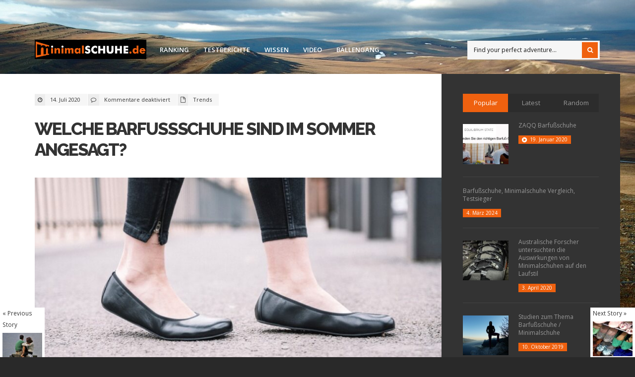

--- FILE ---
content_type: text/html; charset=UTF-8
request_url: https://www.minimalschuhe.de/welche-barfussschuhe-sind-im-sommer-angesagt/
body_size: 13879
content:
<!DOCTYPE html>
<!--[if IE 6]>
<html id="ie6" lang="de">
<![endif]-->
<!--[if IE 7]>
<html id="ie7" lang="de">
<![endif]-->
<!--[if IE 8]>
<html id="ie8" lang="de">
<![endif]-->
<!--[if !(IE 6) | !(IE 7) | !(IE 8)  ]><!-->
<html lang="de">
<!--<![endif]-->
<head>
<meta charset="utf-8" />
<title>Welche Barfußschuhe sind im Sommer angesagt? | Minimalschuhe.de | Barfußschuhe &amp; Minimalschuhe im Vergleich</title>

<!-- Set the viewport width to device width for mobile -->
<meta name="viewport" content="width=device-width, initial-scale=1, maximum-scale=1" />

<link rel="pingback" href="https://www.minimalschuhe.de/xmlrpc.php" />

<!-- Themnific CSS -->
<link href="https://fonts.googleapis.com/css?family=Raleway:800%7cRaleway:700%7cRaleway:800%7cOpen+Sans:600%7cOpen+Sans:400%7cOpen+Sans:400%7cOpen+Sans:400%7cOpen+Sans:400%7cOpen+Sans:600" rel="stylesheet" type="text/css">

<meta name='robots' content='max-image-preview:large' />
<link rel="alternate" type="application/rss+xml" title="Minimalschuhe.de &raquo; Feed" href="https://www.minimalschuhe.de/feed/" />
<link rel="alternate" type="application/rss+xml" title="Minimalschuhe.de &raquo; Kommentar-Feed" href="https://www.minimalschuhe.de/comments/feed/" />
<script type="df2f05ebda59bd7851dadf72-text/javascript">
/* <![CDATA[ */
window._wpemojiSettings = {"baseUrl":"https:\/\/s.w.org\/images\/core\/emoji\/15.0.3\/72x72\/","ext":".png","svgUrl":"https:\/\/s.w.org\/images\/core\/emoji\/15.0.3\/svg\/","svgExt":".svg","source":{"concatemoji":"https:\/\/www.minimalschuhe.de\/wp-includes\/js\/wp-emoji-release.min.js?ver=6.5.7"}};
/*! This file is auto-generated */
!function(i,n){var o,s,e;function c(e){try{var t={supportTests:e,timestamp:(new Date).valueOf()};sessionStorage.setItem(o,JSON.stringify(t))}catch(e){}}function p(e,t,n){e.clearRect(0,0,e.canvas.width,e.canvas.height),e.fillText(t,0,0);var t=new Uint32Array(e.getImageData(0,0,e.canvas.width,e.canvas.height).data),r=(e.clearRect(0,0,e.canvas.width,e.canvas.height),e.fillText(n,0,0),new Uint32Array(e.getImageData(0,0,e.canvas.width,e.canvas.height).data));return t.every(function(e,t){return e===r[t]})}function u(e,t,n){switch(t){case"flag":return n(e,"\ud83c\udff3\ufe0f\u200d\u26a7\ufe0f","\ud83c\udff3\ufe0f\u200b\u26a7\ufe0f")?!1:!n(e,"\ud83c\uddfa\ud83c\uddf3","\ud83c\uddfa\u200b\ud83c\uddf3")&&!n(e,"\ud83c\udff4\udb40\udc67\udb40\udc62\udb40\udc65\udb40\udc6e\udb40\udc67\udb40\udc7f","\ud83c\udff4\u200b\udb40\udc67\u200b\udb40\udc62\u200b\udb40\udc65\u200b\udb40\udc6e\u200b\udb40\udc67\u200b\udb40\udc7f");case"emoji":return!n(e,"\ud83d\udc26\u200d\u2b1b","\ud83d\udc26\u200b\u2b1b")}return!1}function f(e,t,n){var r="undefined"!=typeof WorkerGlobalScope&&self instanceof WorkerGlobalScope?new OffscreenCanvas(300,150):i.createElement("canvas"),a=r.getContext("2d",{willReadFrequently:!0}),o=(a.textBaseline="top",a.font="600 32px Arial",{});return e.forEach(function(e){o[e]=t(a,e,n)}),o}function t(e){var t=i.createElement("script");t.src=e,t.defer=!0,i.head.appendChild(t)}"undefined"!=typeof Promise&&(o="wpEmojiSettingsSupports",s=["flag","emoji"],n.supports={everything:!0,everythingExceptFlag:!0},e=new Promise(function(e){i.addEventListener("DOMContentLoaded",e,{once:!0})}),new Promise(function(t){var n=function(){try{var e=JSON.parse(sessionStorage.getItem(o));if("object"==typeof e&&"number"==typeof e.timestamp&&(new Date).valueOf()<e.timestamp+604800&&"object"==typeof e.supportTests)return e.supportTests}catch(e){}return null}();if(!n){if("undefined"!=typeof Worker&&"undefined"!=typeof OffscreenCanvas&&"undefined"!=typeof URL&&URL.createObjectURL&&"undefined"!=typeof Blob)try{var e="postMessage("+f.toString()+"("+[JSON.stringify(s),u.toString(),p.toString()].join(",")+"));",r=new Blob([e],{type:"text/javascript"}),a=new Worker(URL.createObjectURL(r),{name:"wpTestEmojiSupports"});return void(a.onmessage=function(e){c(n=e.data),a.terminate(),t(n)})}catch(e){}c(n=f(s,u,p))}t(n)}).then(function(e){for(var t in e)n.supports[t]=e[t],n.supports.everything=n.supports.everything&&n.supports[t],"flag"!==t&&(n.supports.everythingExceptFlag=n.supports.everythingExceptFlag&&n.supports[t]);n.supports.everythingExceptFlag=n.supports.everythingExceptFlag&&!n.supports.flag,n.DOMReady=!1,n.readyCallback=function(){n.DOMReady=!0}}).then(function(){return e}).then(function(){var e;n.supports.everything||(n.readyCallback(),(e=n.source||{}).concatemoji?t(e.concatemoji):e.wpemoji&&e.twemoji&&(t(e.twemoji),t(e.wpemoji)))}))}((window,document),window._wpemojiSettings);
/* ]]> */
</script>
<link rel='stylesheet' id='aqpb-view-css-css' href='https://www.minimalschuhe.de/wp-content/themes/outdoor/functions/aqua/assets/css/aqpb-view.css?ver=6.5.7' type='text/css' media='all' />
<style id='wp-emoji-styles-inline-css' type='text/css'>

	img.wp-smiley, img.emoji {
		display: inline !important;
		border: none !important;
		box-shadow: none !important;
		height: 1em !important;
		width: 1em !important;
		margin: 0 0.07em !important;
		vertical-align: -0.1em !important;
		background: none !important;
		padding: 0 !important;
	}
</style>
<link rel='stylesheet' id='wp-block-library-css' href='https://www.minimalschuhe.de/wp-includes/css/dist/block-library/style.min.css?ver=6.5.7' type='text/css' media='all' />
<style id='classic-theme-styles-inline-css' type='text/css'>
/*! This file is auto-generated */
.wp-block-button__link{color:#fff;background-color:#32373c;border-radius:9999px;box-shadow:none;text-decoration:none;padding:calc(.667em + 2px) calc(1.333em + 2px);font-size:1.125em}.wp-block-file__button{background:#32373c;color:#fff;text-decoration:none}
</style>
<style id='global-styles-inline-css' type='text/css'>
body{--wp--preset--color--black: #000000;--wp--preset--color--cyan-bluish-gray: #abb8c3;--wp--preset--color--white: #ffffff;--wp--preset--color--pale-pink: #f78da7;--wp--preset--color--vivid-red: #cf2e2e;--wp--preset--color--luminous-vivid-orange: #ff6900;--wp--preset--color--luminous-vivid-amber: #fcb900;--wp--preset--color--light-green-cyan: #7bdcb5;--wp--preset--color--vivid-green-cyan: #00d084;--wp--preset--color--pale-cyan-blue: #8ed1fc;--wp--preset--color--vivid-cyan-blue: #0693e3;--wp--preset--color--vivid-purple: #9b51e0;--wp--preset--gradient--vivid-cyan-blue-to-vivid-purple: linear-gradient(135deg,rgba(6,147,227,1) 0%,rgb(155,81,224) 100%);--wp--preset--gradient--light-green-cyan-to-vivid-green-cyan: linear-gradient(135deg,rgb(122,220,180) 0%,rgb(0,208,130) 100%);--wp--preset--gradient--luminous-vivid-amber-to-luminous-vivid-orange: linear-gradient(135deg,rgba(252,185,0,1) 0%,rgba(255,105,0,1) 100%);--wp--preset--gradient--luminous-vivid-orange-to-vivid-red: linear-gradient(135deg,rgba(255,105,0,1) 0%,rgb(207,46,46) 100%);--wp--preset--gradient--very-light-gray-to-cyan-bluish-gray: linear-gradient(135deg,rgb(238,238,238) 0%,rgb(169,184,195) 100%);--wp--preset--gradient--cool-to-warm-spectrum: linear-gradient(135deg,rgb(74,234,220) 0%,rgb(151,120,209) 20%,rgb(207,42,186) 40%,rgb(238,44,130) 60%,rgb(251,105,98) 80%,rgb(254,248,76) 100%);--wp--preset--gradient--blush-light-purple: linear-gradient(135deg,rgb(255,206,236) 0%,rgb(152,150,240) 100%);--wp--preset--gradient--blush-bordeaux: linear-gradient(135deg,rgb(254,205,165) 0%,rgb(254,45,45) 50%,rgb(107,0,62) 100%);--wp--preset--gradient--luminous-dusk: linear-gradient(135deg,rgb(255,203,112) 0%,rgb(199,81,192) 50%,rgb(65,88,208) 100%);--wp--preset--gradient--pale-ocean: linear-gradient(135deg,rgb(255,245,203) 0%,rgb(182,227,212) 50%,rgb(51,167,181) 100%);--wp--preset--gradient--electric-grass: linear-gradient(135deg,rgb(202,248,128) 0%,rgb(113,206,126) 100%);--wp--preset--gradient--midnight: linear-gradient(135deg,rgb(2,3,129) 0%,rgb(40,116,252) 100%);--wp--preset--font-size--small: 13px;--wp--preset--font-size--medium: 20px;--wp--preset--font-size--large: 36px;--wp--preset--font-size--x-large: 42px;--wp--preset--spacing--20: 0.44rem;--wp--preset--spacing--30: 0.67rem;--wp--preset--spacing--40: 1rem;--wp--preset--spacing--50: 1.5rem;--wp--preset--spacing--60: 2.25rem;--wp--preset--spacing--70: 3.38rem;--wp--preset--spacing--80: 5.06rem;--wp--preset--shadow--natural: 6px 6px 9px rgba(0, 0, 0, 0.2);--wp--preset--shadow--deep: 12px 12px 50px rgba(0, 0, 0, 0.4);--wp--preset--shadow--sharp: 6px 6px 0px rgba(0, 0, 0, 0.2);--wp--preset--shadow--outlined: 6px 6px 0px -3px rgba(255, 255, 255, 1), 6px 6px rgba(0, 0, 0, 1);--wp--preset--shadow--crisp: 6px 6px 0px rgba(0, 0, 0, 1);}:where(.is-layout-flex){gap: 0.5em;}:where(.is-layout-grid){gap: 0.5em;}body .is-layout-flex{display: flex;}body .is-layout-flex{flex-wrap: wrap;align-items: center;}body .is-layout-flex > *{margin: 0;}body .is-layout-grid{display: grid;}body .is-layout-grid > *{margin: 0;}:where(.wp-block-columns.is-layout-flex){gap: 2em;}:where(.wp-block-columns.is-layout-grid){gap: 2em;}:where(.wp-block-post-template.is-layout-flex){gap: 1.25em;}:where(.wp-block-post-template.is-layout-grid){gap: 1.25em;}.has-black-color{color: var(--wp--preset--color--black) !important;}.has-cyan-bluish-gray-color{color: var(--wp--preset--color--cyan-bluish-gray) !important;}.has-white-color{color: var(--wp--preset--color--white) !important;}.has-pale-pink-color{color: var(--wp--preset--color--pale-pink) !important;}.has-vivid-red-color{color: var(--wp--preset--color--vivid-red) !important;}.has-luminous-vivid-orange-color{color: var(--wp--preset--color--luminous-vivid-orange) !important;}.has-luminous-vivid-amber-color{color: var(--wp--preset--color--luminous-vivid-amber) !important;}.has-light-green-cyan-color{color: var(--wp--preset--color--light-green-cyan) !important;}.has-vivid-green-cyan-color{color: var(--wp--preset--color--vivid-green-cyan) !important;}.has-pale-cyan-blue-color{color: var(--wp--preset--color--pale-cyan-blue) !important;}.has-vivid-cyan-blue-color{color: var(--wp--preset--color--vivid-cyan-blue) !important;}.has-vivid-purple-color{color: var(--wp--preset--color--vivid-purple) !important;}.has-black-background-color{background-color: var(--wp--preset--color--black) !important;}.has-cyan-bluish-gray-background-color{background-color: var(--wp--preset--color--cyan-bluish-gray) !important;}.has-white-background-color{background-color: var(--wp--preset--color--white) !important;}.has-pale-pink-background-color{background-color: var(--wp--preset--color--pale-pink) !important;}.has-vivid-red-background-color{background-color: var(--wp--preset--color--vivid-red) !important;}.has-luminous-vivid-orange-background-color{background-color: var(--wp--preset--color--luminous-vivid-orange) !important;}.has-luminous-vivid-amber-background-color{background-color: var(--wp--preset--color--luminous-vivid-amber) !important;}.has-light-green-cyan-background-color{background-color: var(--wp--preset--color--light-green-cyan) !important;}.has-vivid-green-cyan-background-color{background-color: var(--wp--preset--color--vivid-green-cyan) !important;}.has-pale-cyan-blue-background-color{background-color: var(--wp--preset--color--pale-cyan-blue) !important;}.has-vivid-cyan-blue-background-color{background-color: var(--wp--preset--color--vivid-cyan-blue) !important;}.has-vivid-purple-background-color{background-color: var(--wp--preset--color--vivid-purple) !important;}.has-black-border-color{border-color: var(--wp--preset--color--black) !important;}.has-cyan-bluish-gray-border-color{border-color: var(--wp--preset--color--cyan-bluish-gray) !important;}.has-white-border-color{border-color: var(--wp--preset--color--white) !important;}.has-pale-pink-border-color{border-color: var(--wp--preset--color--pale-pink) !important;}.has-vivid-red-border-color{border-color: var(--wp--preset--color--vivid-red) !important;}.has-luminous-vivid-orange-border-color{border-color: var(--wp--preset--color--luminous-vivid-orange) !important;}.has-luminous-vivid-amber-border-color{border-color: var(--wp--preset--color--luminous-vivid-amber) !important;}.has-light-green-cyan-border-color{border-color: var(--wp--preset--color--light-green-cyan) !important;}.has-vivid-green-cyan-border-color{border-color: var(--wp--preset--color--vivid-green-cyan) !important;}.has-pale-cyan-blue-border-color{border-color: var(--wp--preset--color--pale-cyan-blue) !important;}.has-vivid-cyan-blue-border-color{border-color: var(--wp--preset--color--vivid-cyan-blue) !important;}.has-vivid-purple-border-color{border-color: var(--wp--preset--color--vivid-purple) !important;}.has-vivid-cyan-blue-to-vivid-purple-gradient-background{background: var(--wp--preset--gradient--vivid-cyan-blue-to-vivid-purple) !important;}.has-light-green-cyan-to-vivid-green-cyan-gradient-background{background: var(--wp--preset--gradient--light-green-cyan-to-vivid-green-cyan) !important;}.has-luminous-vivid-amber-to-luminous-vivid-orange-gradient-background{background: var(--wp--preset--gradient--luminous-vivid-amber-to-luminous-vivid-orange) !important;}.has-luminous-vivid-orange-to-vivid-red-gradient-background{background: var(--wp--preset--gradient--luminous-vivid-orange-to-vivid-red) !important;}.has-very-light-gray-to-cyan-bluish-gray-gradient-background{background: var(--wp--preset--gradient--very-light-gray-to-cyan-bluish-gray) !important;}.has-cool-to-warm-spectrum-gradient-background{background: var(--wp--preset--gradient--cool-to-warm-spectrum) !important;}.has-blush-light-purple-gradient-background{background: var(--wp--preset--gradient--blush-light-purple) !important;}.has-blush-bordeaux-gradient-background{background: var(--wp--preset--gradient--blush-bordeaux) !important;}.has-luminous-dusk-gradient-background{background: var(--wp--preset--gradient--luminous-dusk) !important;}.has-pale-ocean-gradient-background{background: var(--wp--preset--gradient--pale-ocean) !important;}.has-electric-grass-gradient-background{background: var(--wp--preset--gradient--electric-grass) !important;}.has-midnight-gradient-background{background: var(--wp--preset--gradient--midnight) !important;}.has-small-font-size{font-size: var(--wp--preset--font-size--small) !important;}.has-medium-font-size{font-size: var(--wp--preset--font-size--medium) !important;}.has-large-font-size{font-size: var(--wp--preset--font-size--large) !important;}.has-x-large-font-size{font-size: var(--wp--preset--font-size--x-large) !important;}
.wp-block-navigation a:where(:not(.wp-element-button)){color: inherit;}
:where(.wp-block-post-template.is-layout-flex){gap: 1.25em;}:where(.wp-block-post-template.is-layout-grid){gap: 1.25em;}
:where(.wp-block-columns.is-layout-flex){gap: 2em;}:where(.wp-block-columns.is-layout-grid){gap: 2em;}
.wp-block-pullquote{font-size: 1.5em;line-height: 1.6;}
</style>
<link rel='stylesheet' id='default_style-css' href='https://www.minimalschuhe.de/wp-content/themes/outdoor/style.css?ver=6.5.7' type='text/css' media='all' />
<link rel='stylesheet' id='prettyPhoto-css' href='https://www.minimalschuhe.de/wp-content/themes/outdoor/styles/prettyPhoto.css?ver=6.5.7' type='text/css' media='all' />
<link rel='stylesheet' id='shortcodes-css' href='https://www.minimalschuhe.de/wp-content/themes/outdoor/functions/css/shortcodes.css?ver=6.5.7' type='text/css' media='all' />
<link rel='stylesheet' id='fontello-css' href='https://www.minimalschuhe.de/wp-content/themes/outdoor/styles/fontello.css?ver=6.5.7' type='text/css' media='all' />
<link rel='stylesheet' id='font-awesome.min-css' href='https://www.minimalschuhe.de/wp-content/themes/outdoor/styles/font-awesome.min.css?ver=6.5.7' type='text/css' media='all' />
<link rel='stylesheet' id='style-custom-css' href='https://www.minimalschuhe.de/wp-content/themes/outdoor/style-custom.css?ver=6.5.7' type='text/css' media='all' />
<link rel='stylesheet' id='mobile-css' href='https://www.minimalschuhe.de/wp-content/themes/outdoor/style-mobile.css?ver=6.5.7' type='text/css' media='all' />
<script type="df2f05ebda59bd7851dadf72-text/javascript">if (document.location.protocol != "https:") {document.location = document.URL.replace(/^http:/i, "https:");}</script><script type="df2f05ebda59bd7851dadf72-text/javascript" src="https://www.minimalschuhe.de/wp-includes/js/jquery/jquery.min.js?ver=3.7.1" id="jquery-core-js"></script>
<script type="df2f05ebda59bd7851dadf72-text/javascript" src="https://www.minimalschuhe.de/wp-includes/js/jquery/jquery-migrate.min.js?ver=3.4.1" id="jquery-migrate-js"></script>
<script type="df2f05ebda59bd7851dadf72-text/javascript" src="https://www.minimalschuhe.de/wp-includes/js/jquery/ui/core.min.js?ver=1.13.2" id="jquery-ui-core-js"></script>
<script type="df2f05ebda59bd7851dadf72-text/javascript" src="https://www.minimalschuhe.de/wp-includes/js/jquery/ui/tabs.min.js?ver=1.13.2" id="jquery-ui-tabs-js"></script>
<script type="df2f05ebda59bd7851dadf72-text/javascript" src="https://www.minimalschuhe.de/wp-content/themes/outdoor/functions/js/shortcodes.js?ver=1" id="tmnf-shortcodes-js"></script>
<link rel="https://api.w.org/" href="https://www.minimalschuhe.de/wp-json/" /><link rel="alternate" type="application/json" href="https://www.minimalschuhe.de/wp-json/wp/v2/posts/4341" /><link rel="EditURI" type="application/rsd+xml" title="RSD" href="https://www.minimalschuhe.de/xmlrpc.php?rsd" />
<meta name="generator" content="WordPress 6.5.7" />
<link rel="canonical" href="https://www.minimalschuhe.de/welche-barfussschuhe-sind-im-sommer-angesagt/" />
<link rel='shortlink' href='https://www.minimalschuhe.de/?p=4341' />
<link rel="alternate" type="application/json+oembed" href="https://www.minimalschuhe.de/wp-json/oembed/1.0/embed?url=https%3A%2F%2Fwww.minimalschuhe.de%2Fwelche-barfussschuhe-sind-im-sommer-angesagt%2F" />
<link rel="alternate" type="text/xml+oembed" href="https://www.minimalschuhe.de/wp-json/oembed/1.0/embed?url=https%3A%2F%2Fwww.minimalschuhe.de%2Fwelche-barfussschuhe-sind-im-sommer-angesagt%2F&#038;format=xml" />
<!-- Themnific Styling -->
<style type="text/css">

body{background-color:#292929}

#content-inn,#infscr-loading,.flexinside,.nav ul,.mainflex.loading,.post-previous,.post-next,input, textarea, input checkbox, input radio, select, file{background-color:#fff}

.body1 a, a:link, a:visited,.nav li ul li a,#bbpress-forums a{color:#333}

a:hover,.body1 a:hover,.entry a,#bbpress-forums a:hover{color:#EF610F}

.bbp-topic-title>a,.bbp-forum-info>a{color:#EF610F !important}

.nav li ul,.tp_recent_tweets ul li,.blocker,.mag-small,.mag-small-alt,.media-small,.media-big,.tab-post,.hrline,.hrlineB,#comments,input#author,input#email,input#url,h3#reply-title,.vborder,input, textarea, input checkbox, input radio, select, file,.sticky,.nav li ul li>a,.bbp-forums,.bbp-topics,.bbp-footer,#bbpress-forums li.bbp-body ul.forum, #bbpress-forums li.bbp-body ul.topic,#bbpress-forums fieldset.bbp-form,.quicktags-toolbar,#bbpress-forums div.bbp-the-content-wrapper textarea.bbp-the-content,#bbpress-forums ul.bbp-lead-topic, #bbpress-forums ul.bbp-topics, #bbpress-forums ul.bbp-forums, #bbpress-forums ul.bbp-replies, #bbpress-forums ul.bbp-search-results,div.bbp-forum-header, div.bbp-topic-header, div.bbp-reply-header,input#bbp_topic_title, input#bbp_topic_tags, #wp-bbp_topic_content-editor-container{border-color:#ebebeb  !important}

.nav>li>ul:after{border-color:#ebebeb  transparent}

#header h1 a,#main-nav>li:before{color:#eee}

#header .nav li>a:hover,#main-nav .current-menu-item>a,#main-nav>.sfHover>a{color:#fff}

.nav li a:hover,#main-nav .current-menu-item>a,#main-nav>.sfHover>a{background-color:#EF610F}

#header h1{margin-top:80px;}

#header h1{margin-bottom:30px;}

#header h1{max-width:230px}

#main-nav{padding-left:230px}

#footer,#sidebar{background-color:#333}

#footer a,#sidebar a,#footer h2,#footer input,#footer textarea,#sidebar h2,#footer input,#sidebar textarea{color:#999}

#footer a:hover,#sidebar a:hover{color:#fff}

#sidebar .tp_recent_tweets ul li,#footer .tp_recent_tweets ul li,#sidebar li.vcard,#sidebar .avatar-block,#footer li.vcard,#footer .avatar-block,#sidebar .com_post,#footer .com_post,#sidebar .tab-post,#footer .tab-post,#footer,#sidebar,#sidebar h2,#footer .threecol,#footer .threecol h2,#footer .com_post,#footer .wpcf7-form input,#footer .wpcf7-form textarea,#copyright{border-color:#444 !important}

.flex-caption,#serinfo-nav li.current,.ratingbar,.meta_more a,.meta_alt,.hike-info,.imgwrap,.line,.scrollTo_top a,.searchSubmit,a.mainbutton,.nav-previous a,.elements,.nav_item a,.flex-direction-nav a,.page-numbers.current,#comments .reply a,a#triggernav,.scrollTo_top a i,span.ribbon,input#bbp_search_submit,button#bbp_topic_submit,button#bbp_reply_submit,button#user-submit,input#bp-login-widget-submit,#subscribe-submit input,a#navtrigger,#submit{background-color:#EF610F}

.page-numbers.current,input.wpcf7-submit{background-color:#EF610F !important}

#topnav .container{border-color:#EF610F !important}

.media-small a{color:#EF610F}

.flex-caption,#serinfo-nav li.current a,.ratingbar,.meta_alt,.hike-info,.hike-info h3,.searchSubmit i,.scrollTo_top i,.meta_more a,a.mainbutton,.nav-previous a,.isotope-item a,.elements,.elements a,.elements .meta,.item .meta,.nav_item a,.flex-direction-nav a,.page-numbers.current,#comments .reply a,a#triggernav,.scrollTo_top a i,.ribbon_icon,#submit{color:#fff}

.page-numbers.current,input.wpcf7-submit,input#bbp_search_submit,button#user-submit,input#bp-login-widget-submit,button#bbp_topic_submit,button#bbp_reply_submit,#subscribe-submit input{color:#fff !important}

a.mainbutton:hover,a.itembutton:hover,.nav_item a:hover,#submit:hover,#comments .navigation a:hover,.tagssingle a:hover,.contact-form .submit:hover,a.comment-reply-link:hover,.nav-previous a:hover,a#triggernav.active,.meta_more a:hover{background-color:#F78F1E}

a.mainbutton:hover,a.itembutton:hover,.nav_item a:hover,#submit:hover,#comments .navigation a:hover,.tagssingle a:hover,.contact-form .submit:hover,a.comment-reply-link:hover,.nav-previous a:hover,a#triggernav.active,.meta_more a:hover{color:#fff}

	body,input, textarea,input checkbox,input radio,select, file,h3.sd-title {font:400 13px/1.8em Open Sans;color:#141414}

	#footer,#sidebar {font:400 13px/1.8em Open Sans;color:#ccc}

	h1,h2.post{font:800 35px/1.2em Raleway;color:#2E373F}
	h2.block {font:800 28px/1.2em Raleway;color:#3d3d3d}
	h2 {font:700 18px/1.1em Raleway;color:#3d3d3d}
	h3,h3#reply-title,#respond h3,.comment-author cite{font:600 14px/1.3em Open Sans;color:#222222}
	a.mainbutton,a.mainbutton_folio,.nav_item a,a.tmnf-sc-button,.meta_more a,.nav-previous a,.woocommerce a.button{font:600 14px/0.9em Open Sans}
	h4 {font:400 14px/1.4em Open Sans;color:#222222}
	h5,p.meta{font:400 10px/2.5em Open Sans;color:#333}
	h6 {font:400 10px/1.5em Open Sans;color:#333}

	#main-nav>li>a,.bigmenu>ul>li>a  {font:600 13px/1.2em Open Sans;color:#fff}
	.nav ul li a,#topnav li ul li a{color:#fff}</style>
<!-- Themnific Shortcodes CSS -->
<link href="https://www.minimalschuhe.de/wp-content/themes/outdoor/functions/css/shortcodes.css" rel="stylesheet" type="text/css" />

<style type="text/css">.recentcomments a{display:inline !important;padding:0 !important;margin:0 !important;}</style><style type="text/css" id="custom-background-css">
body.custom-background { background-image: url("https://www.minimalschuhe.de/wp-content/uploads/2014/09/alaska-69566_1280.jpg"); background-position: left top; background-size: auto; background-repeat: repeat-y; background-attachment: fixed; }
</style>
	<style id="sccss">div.table-wrapper { 
  overflow: scroll; 
  overflow-y: hidden;  
  -webkit-overflow-scrolling: touch; 
}

table.responsive-table tr {
}

.responsive-table th {
    font-weight: bold;
    font-size: 12px;
    border-right: none;
    border-left: none;
    border-collapse: collapse;
}

table.responsive-table td {
    padding-top: 20px;
    padding-bottom: 20px;
    border-collapse: collapse;
    border-right: 1px solid rgba(0,0,0,0.1);
}

table.responsive-table tr.testsieger td {
    font-size: 14px;
    font-weight: bold;
    padding-top: 40px;
    padding-bottom: 40px;        
}

table.responsive-table tr.testsieger {
  background-color: #fff;
}

table.responsive-table td.brand {
    font-size: 14px;
    font-weight: bold;
}

table.responsive-table tr td.stars {
    font-size: 20px;
}

.responsive-table .stars-5.stars {
    color: rgb(255, 178, 29);
}


.responsive-table td.ja {
    color: #008400;
}

.responsive-table td.nein {
    color: #860000;
}

.responsive-table td.teilweise {
    color: #A07900;
}

.responsive-table td.ja:before {
  content: "\f058";
  font-family: "FontAwesome";
  margin-right: 10px;
}

.responsive-table td.nein:before {
  content: "\f056";
  font-family: "FontAwesome";
  margin-right: 10px;
}

.responsive-table td.teilweise:before {
  content: "\f10c";
  font-family: "FontAwesome";
  margin-right: 10px;
}
</style>
</head>

     
<body data-rsssl=1 class="post-template-default single single-post postid-4341 single-format-standard custom-background upper">

	
<div id="wrapper" class="atyp">

<div class="clearfix"></div>

<div id="header">
    
        <h1>
        
                                        
                <a class="logo" href="https://www.minimalschuhe.de/">
                
                    <img src="https://www.minimalschuhe.de/wp-content/uploads/2014/10/minimal_7.jpg" alt="Minimalschuhe.de"/>
                        
                </a>
                    
            	
        
        </h1>
    
    <a id="navtrigger" href="#">MENU</a>
    
    <nav id="navigation"> 
    
    	<ul id="main-nav" class="nav"><li id="menu-item-4155" class="menu-item menu-item-type-post_type menu-item-object-page"><a href="https://www.minimalschuhe.de/barfussschuhe-minimalschuhe-test-testberichte/">Ranking</a></li>
<li id="menu-item-18" class="menu-item menu-item-type-taxonomy menu-item-object-category"><a href="https://www.minimalschuhe.de/category/testberichte/">Testberichte</a></li>
<li id="menu-item-19" class="menu-item menu-item-type-taxonomy menu-item-object-category"><a href="https://www.minimalschuhe.de/category/wissen/">Wissen</a></li>
<li id="menu-item-4108" class="menu-item menu-item-type-taxonomy menu-item-object-category"><a href="https://www.minimalschuhe.de/category/video/">Video</a></li>
<li id="menu-item-4109" class="menu-item menu-item-type-taxonomy menu-item-object-category"><a href="https://www.minimalschuhe.de/category/ballengang/">Ballengang</a></li>
</ul>
	      	
         <form class="searchform" method="get" action="https://www.minimalschuhe.de/">
<input type="text" name="s" class="s" size="30" value="Find your perfect adventure..." onfocus="if (!window.__cfRLUnblockHandlers) return false; if (this.value = '') {this.value = '';}" onblur="if (!window.__cfRLUnblockHandlers) return false; if (this.value == '') {this.value = 'Find your perfect adventure...';}" data-cf-modified-df2f05ebda59bd7851dadf72-="" />
<button class='searchSubmit' ><i class="fa fa-search"></i></button>
</form> 
        
    </nav>
            
</div>

<div class="clearfix"></div><div id="post-nav">
            <div class="post-previous tranz">
            <small><a class="previous" href="https://www.minimalschuhe.de/die-neuesten-trends-bei-barfussschuhen-im-sommer-2020/">&laquo; Previous Story</a></small>
            <a href="https://www.minimalschuhe.de/die-neuesten-trends-bei-barfussschuhen-im-sommer-2020/"><img width="120" height="105" src="https://www.minimalschuhe.de/wp-content/uploads/2020/05/Barfußschuhe-Sommer-2020-120x105.jpg" class="grayscale grayscale-fade wp-post-image" alt="" decoding="async" /></a>
            <h4><a href="https://www.minimalschuhe.de/die-neuesten-trends-bei-barfussschuhen-im-sommer-2020/">Die neuesten Trends bei Barfußschuhen im Sommer 2020</a></h4>
        </div>
            <div class="post-next tranz">
            <small><a class="next" href="https://www.minimalschuhe.de/barfussschuhe-im-vergleich-zu-normalen-schuhen-fuer-den-alltag/">Next Story &raquo;</a></small>
            <a href="https://www.minimalschuhe.de/barfussschuhe-im-vergleich-zu-normalen-schuhen-fuer-den-alltag/"><img width="120" height="105" src="https://www.minimalschuhe.de/wp-content/uploads/2024/07/Schuhe-120x105.jpg" class="grayscale grayscale-fade wp-post-image" alt="Schuhe" decoding="async" /></a>
            <h4><a href="https://www.minimalschuhe.de/barfussschuhe-im-vergleich-zu-normalen-schuhen-fuer-den-alltag/">Barfußschuhe im Vergleich zu „normalen Schuhen“ für den Alltag</a></h4>
        </div>
    </div>
<div id="core" class="container container_alt">
    
    <div class="post-4341 post type-post status-publish format-standard has-post-thumbnail hentry category-trends"  itemscope itemprop="blogPost" itemtype="http://schema.org/Article"> 
    
        <div id="content" class="eightcol">
        
        	<div id="content-inn">
        
                        

    
	<p class="meta meta_full">
		<span><i class="fa fa-clock-o"></i> 14. Juli 2020</span>
      	<span><i class="fa fa-comment-o"></i> <span>Kommentare deaktiviert<span class="screen-reader-text"> für Welche Barfußschuhe sind im Sommer angesagt?</span></span></span>
		<span><i class="fa fa-file-o"></i> <a href="https://www.minimalschuhe.de/category/trends/" rel="category tag">Trends</a></span>
    </p>

<h1 class="post entry-title" itemprop="headline"><a href="https://www.minimalschuhe.de/welche-barfussschuhe-sind-im-sommer-angesagt/">Welche Barfußschuhe sind im Sommer angesagt?</a></h1>

<div class="entryhead">

	<img width="831" height="560" src="https://www.minimalschuhe.de/wp-content/uploads/2020/07/Barfußschuhe-ZAQQ-QARMA-831x560.jpg" class="standard grayscale grayscale-fade wp-post-image" alt="ZAQQ Barfußschuhe Ballerina" itemprop="image" decoding="async" fetchpriority="high" />
</div>

<div class="clearfix"></div>

<div class="entry" itemprop="text">
      
    
<p>Barfußschuhe sind in den letzten Jahren sehr beliebt geworden. Sie sind bequem und bieten dem Benutzer ein natürlicheres Gefühl beim Gehen. Mit ihnen sind auch gesundheitliche Vorteile verbunden. Sie können helfen Muskeln aufzubauen und Gelenkschmerzen zu lindern.
Jedes Jahr kommen immer mehr Modelle auf den Markt. Wir haben hier die angesagtesten Schuhe für diesen Sommer und jede Gelegenheit zusammengestellt.<br></p>



<h2 class="wp-block-heading">Schicke Barfußschuhe im Sommer für Büro und Ausgehen</h2>



<p>
Normalerweise sieht man nicht viele Leute, die zur Arbeit oder zum Date Barfußschuhe tragen. Immer mehr wird aber nicht nur auf Style, sondern auch auf Bequemlichkeit Wert gelegt. Barfußschuhe sind nicht nur für sportliche Zwecke gedacht.<br>
Barfußschuhe für die Arbeit sorgen dafür, dass Du Dich die ganze Zeit wohl und bequem fühlst. Ein Paar minimalistischer Schuhe für die Arbeit oder beim Ausgehen verhindert, dass Du Deine Füße belastest und deine Haltung dadurch verschlechtert wird.<br>
Wenn du vorhast, Barfußschuhe für diesen Zweck zu kaufen, findest du hier unsere Empfehlungen:<br></p>



<h3 class="wp-block-heading">ZAQQ BRIQ Barfußschuh für elegante Herren</h3>



<figure class="wp-block-image size-large"><a href="https://www.zaqq.de/?sPartner=x" target="_blank" rel="ZAQQ noopener noreferrer"><img decoding="async" width="1000" height="667" src="https://www.minimalschuhe.de/wp-content/uploads/2020/07/ZAQQ-BRIQ-Barfußschuhe.jpg" rel='prettyPhoto' alt="Business Barfußschuhe ZAQQ" class="wp-image-4349" srcset="https://www.minimalschuhe.de/wp-content/uploads/2020/07/ZAQQ-BRIQ-Barfußschuhe.jpg 1000w, https://www.minimalschuhe.de/wp-content/uploads/2020/07/ZAQQ-BRIQ-Barfußschuhe-300x200.jpg 300w, https://www.minimalschuhe.de/wp-content/uploads/2020/07/ZAQQ-BRIQ-Barfußschuhe-768x512.jpg 768w" sizes="(max-width: 1000px) 100vw, 1000px" /></a><figcaption>ZAQQ BRIQ</figcaption></figure>



<p> Der <a href="https://www.zaqq.de/?sPartner=x">ZAQQ Barfußschuh „BRIQ“</a> steht auf unserer Empfehlungsliste ganz oben. Durch seine Form lässt er den Zehen viel Platz und man kann diese angenehm den ganzen Tag bewegen. Dieser Schuh ist ziemlich hoch geschnitten, wodurch dein Knöchel entlastet wird. Der Hersteller verwendet hier nur hochwertige Lederarten, die dem Fuß ein angenehmes Klima ermöglichen. Selbst mehrere Stunden bei sommerlichen Temperaturen stellen für diesen Schuh kein Problem dar.<br> Für besonderen Komfort wurde eine 2 mm dicke Langzeitdämpfung im gesamten Solenbereich eingebaut, die extra weiches Laufen ermöglicht.<br> Der BRIQ bietet alle Vorteile eines Barschuhes und unterstützt damit die Wirbelsäule und die Körperhaltung. Er sieht aber auch von seiner Optik her einfach umwerfend aus! Moderne Männer finden sicher keinen bequemeren und eleganteren Barfußschuh!</p>



<p></p>



<h3 class="wp-block-heading">ZAQQ QARMA für elegante Damen</h3>



<figure class="wp-block-image size-large"><a href="https://www.zaqq.de/?sPartner=x"><img decoding="async" width="1000" height="667" src="https://www.minimalschuhe.de/wp-content/uploads/2020/07/Barfußschuhe-ZAQQ-QARMA.jpg" rel='prettyPhoto' alt="" class="wp-image-4351" srcset="https://www.minimalschuhe.de/wp-content/uploads/2020/07/Barfußschuhe-ZAQQ-QARMA.jpg 1000w, https://www.minimalschuhe.de/wp-content/uploads/2020/07/Barfußschuhe-ZAQQ-QARMA-300x200.jpg 300w, https://www.minimalschuhe.de/wp-content/uploads/2020/07/Barfußschuhe-ZAQQ-QARMA-768x512.jpg 768w" sizes="(max-width: 1000px) 100vw, 1000px" /></a></figure>



<p>
Traumhaft schön und dezent präsentiert sich dieser Barfuß-Ballerina in schwarz. Damit kann man nichts falsch machen. Zum Hosenanzug, zum Jumpsuit oder abends zum Cocktailkleid, das geht alles mit diesen femininen Barfußschuhen.</p>



<p></p>



<h2 class="wp-block-heading">Freet Chukka: Bequemste Freizeit-Barfußschuhe</h2>



<p> Die <a href="https://freetbarefoot.com/de/product/freet-chukka/">Freet Chukka</a> sind äußerst vielseitige Unisex-Schuhe, die wie auf einem Stadtpflaster als auch auf langen Landwanderung eingesetzt werden können. Vor allem aber sind sie einfach unglaublich bequem. In diesen Schuhen hat man überhaupt nicht das Gefühl, dass man Straßenschuhe trägt, sondern als würde man wirklich barfuss laufen.<br> Trotz dieses warmen, gemütlichen Gefühls, verfügt der Chukka über einige echte Outdoor-Eigenschaften, darunter ein dehnbares, wasserabweisendes Mikrofaser-Obermaterial und die robuste MultiGrip2-Außensohle, die Grip auf nassen und schlammigen Oberflächen bietet. Abgesehen vom Zehenrand (Teil der Sohle, der sich über die Zehenbox erstreckt) sehen die Chukkas wie ganz normale Schuhe aus.<br></p>



<h2 class="wp-block-heading">Barfußschuhe für den Sport</h2>



<p>
Mit diesen Barfußschuhen wirst du das natürliche Gefühl beim Laufen und Sport treiben einfach lieben. Diese Schuhe werden dich dazu ermutigen, den natürlichen Laufschritt neu zu entdecken, egal wo du läufst. Sie passen sich perfekt an den Fuß an, ohne die Zehen oder deine Füße zu quetschen.</p>



<p>

Hier unsere besten Barfußschuhe für den Sport:</p>



<p><strong>Vibram FiveFingers KSO EVO</strong></p>



<p> Die meistverkauften Schuhe von <a href="https://www.vibram-fivefingers.de/vibram-fivefingers/kso-evo">Vibram, die KSO EVO</a>, sind die ultimativen Modelle für ein minimalistisches Laufen. Du bist nur einen Schritt davon entfernt, vollständig barfuß zu sein. Deine Füße erhalten die maximale Menge an sensorischem Feedback vom Boden und bleiben dank der flexiblen und dennoch haltbaren Sohle vor Schmutz geschützt. Die 3-mm-Vibram XS Trek-Außensohle ist im Zick-Zack-Muster gestaltet und bietet sowohl bei Nässe als auch bei Trockenheit eine hervorragende Leistung.<br> Aufgrund des extrem minimalistischen Designs des KSO EVO sind sie nicht für Anfänger zu empfehlen und eignen sich am besten für Mittelstreckenlauf und Fitnesstraining. Wenn Du neu im Barfußlaufen bist, würden wir einen Schuh empfehlen, der mehr Schutz beim Laufen bietet.</p>



<p><strong>Vivobarefoot Primus Lite II</strong></p>



<p>

Diese elegante Version von Primus Lite ist sehr umweltfreundlich. Dieser Barfußschuh enthält recycelten PET-Kunststoff sowie verschiedene Polymere auf pflanzlicher Basis, die dazu beitragen, Erdöl im Herstellungsprozess zu vermeiden und einen Hochleistungsschaum aus Algenbiomasse. Laut Vivobarefoot ist dieser „Bloom“ -Schaum „die erste nachhaltige Alternative zum synthetischen und petrochemischen EVA-Schaum“.<br>
Wie der reguläre Primus Lite sind auch der Primus Lite II extrem leicht und hoch atmungsaktiv, was ihn zu einer großartigen Wahl für wärmeres Wetter oder Fitness-Sessions macht. Sie sind auch praktisch als Ersatzschuhe, die Du im Boden einer Tasche verstauen kannst, da sie besonders im zusammengeklappten Zustand kaum Platz beanspruchen.</p>



<p><strong>Vivobarefoot Primus Trail FG</strong></p>



<p>

Ein wahrer Barfuß-Allrounder! Wenn Du zunächst nur ein Paar Barfußschuhe auswählen müsstest, wäre Vivobarefoots Primus Trail FG die perfekte Wahl. Sie bieten eine hervorragende Möglichkeit, Deine Füße zunächst an das Barfußlaufen anzugewöhnen.<br>
Die Sohle „Firm Ground“ ist robuster und dicker als andere Schuhe, da sie für den ernsthaften Einsatz auf Trails gedacht ist und zusätzliche Polsterung benötigt. Die Stollen der Sohle bieten außerdem eine Schutzschicht gegen Schmutz. Obwohl sie einen angemessenen Schutz bieten, sind die Primus Trail FG bemerkenswert leicht und können problemlos in einen Rucksack gequetscht werden. Sie eignen sich hervorragend für Trailruns, joggen in der Stadt, Training im Fitnessstudio und alle Arten von Indoor- und Outdoor-Abenteuern.</p>
    
    <div class="clearfix"></div>
    
</div><!-- end .entry -->

	<div class="postinfo">    

        <span class="bread">
        <a href="https://www.minimalschuhe.de"><i class="fa fa-home"></i> </a> &raquo; <a href="https://www.minimalschuhe.de/category/trends/" rel="category tag">Trends</a> &raquo; Welche Barfußschuhe sind im Sommer angesagt?        </span> 
        <div class="hrline"></div>		<div class="cleafix"></div>
        <div class="postauthor vcard author" itemprop="author" itemscope itemtype="http://schema.org/Person">
        	<h4 class="additional">About the Author: <span itemprop="name"><a href="https://www.minimalschuhe.de/author/tina/" title="Beiträge von Tina" rel="author">Tina</a></span></h4>
			<img alt='' src='https://secure.gravatar.com/avatar/d1579b8064204498fb841a6f00bf9d0c?s=75&#038;d=mm&#038;r=g' srcset='https://secure.gravatar.com/avatar/d1579b8064204498fb841a6f00bf9d0c?s=150&#038;d=mm&#038;r=g 2x' class='avatar avatar-75 photo' height='75' width='75' loading='lazy' decoding='async'/> 			<div class="authordesc"></div>
            
            <div class="authoricons">
                <p>
                    <a href="" class="hidd" target="_blank"><i class="fa fa-facebook"></i></a>
                    <a href="" class="hidd" target="_blank" ><i class="fa fa-twitter"></i></a>
                    <a href="?rel=author" class="hidd" target="_blank"><i class="fa fa-google-plus"></i></a>
                    <a href="" class="hidd" target="_blank"><i class="fa fa-pinterest"></i></a>
                    <a href="" class="hidd" target="_blank"><i class="fa fa-instagram"></i></a>
                    <a href="" class="hidd" target="_blank" ><i class="fa fa-linkedin"></i></a>
                    <a href="" class="hidd" target="_blank"><i class="fa fa-link"></i></a>
                </p>
            </div>
            
		</div>
		<div class="cleafix"></div><div class="hrline"></div>			<h4>Related Posts</h4>
            <ul class="related">
				
					</ul>
		<div class="clearfix"></div>            
</div>

<div class="clearfix"></div>
 			
            

                        




<div id="comments">

	<p class="nocomments">Comments are closed.</p>



</div><!-- #comments -->

          	
            </div>
               
        </div><!-- #content -->
        
                <div id="sidebar"  class="fourcol">
            
            <div class="widgetable">
    
            	        
        
		
        	<div id="hometab" class="">
            
                <ul id="serinfo-nav">
                
                        <li class="li01"><a href="#serpane0">Popular</a></li>
                        <li class="li02"><a href="#serpane1">Latest</a></li>
                        <li class="li03"><a href="#serpane2">Random</a></li>
                
                </ul>
                
                <ul id="serinfo">
                
                
                        <li id="serpane0">
                                                            <div class="tab-post">

    
       <a href="https://www.minimalschuhe.de/barfussschuhe-im-test-zaqq-piquant/" title="ZAQQ Barfußschuhe" >
       
          <img width="120" height="105" src="https://www.minimalschuhe.de/wp-content/uploads/2014/11/maxresdefault-21-120x105.jpg" class="grayscale grayscale-fade wp-post-image" alt="" decoding="async" loading="lazy" />          
       </a>
       
        
  <h4><a href="https://www.minimalschuhe.de/barfussschuhe-im-test-zaqq-piquant/" title="ZAQQ Barfußschuhe"> ZAQQ Barfußschuhe</a></h4>
  
      
	<span class="meta meta_alt tranz"> 
        <span class="ribbon video-ribbon"></span><span class="ribbon_icon"><i class="fa fa-play-circle"></i></span>19. Januar 2020</span>
    
</div>                                                            <div class="tab-post">

        
  <h4><a href="https://www.minimalschuhe.de/barfussschuhe-minimalschuhe-vergleich-testsieger/" title="Barfußschuhe, Minimalschuhe Vergleich, Testsieger"> Barfußschuhe, Minimalschuhe Vergleich, Testsieger</a></h4>
  
      
	<span class="meta meta_alt tranz"> 
        4. März 2024</span>
    
</div>                                                            <div class="tab-post">

    
       <a href="https://www.minimalschuhe.de/australische-forscher-untersuchten-die-auswirkungen-von-minimalschuhen-auf-den-laufstil/" title="Australische Forscher untersuchten die Auswirkungen..." >
       
          <img width="120" height="105" src="https://www.minimalschuhe.de/wp-content/uploads/2014/09/shoes-428608_1280-120x105.jpg" class="grayscale grayscale-fade wp-post-image" alt="" decoding="async" loading="lazy" />          
       </a>
       
        
  <h4><a href="https://www.minimalschuhe.de/australische-forscher-untersuchten-die-auswirkungen-von-minimalschuhen-auf-den-laufstil/" title="Australische Forscher untersuchten die Auswirkungen von Minimalschuhen auf den Laufstil"> Australische Forscher untersuchten die Auswirkungen von Minimalschuhen auf den Laufstil</a></h4>
  
      
	<span class="meta meta_alt tranz"> 
        3. April 2020</span>
    
</div>                                                            <div class="tab-post">

    
       <a href="https://www.minimalschuhe.de/studien-zum-thema-barfussschuhe-minimalschuhe/" title="Studien zum Thema Barfußschuhe /..." >
       
          <img width="120" height="105" src="https://www.minimalschuhe.de/wp-content/uploads/2014/09/wanderer-357640_1280-120x105.jpg" class="grayscale grayscale-fade wp-post-image" alt="" decoding="async" loading="lazy" />          
       </a>
       
        
  <h4><a href="https://www.minimalschuhe.de/studien-zum-thema-barfussschuhe-minimalschuhe/" title="Studien zum Thema Barfußschuhe / Minimalschuhe"> Studien zum Thema Barfußschuhe / Minimalschuhe</a></h4>
  
      
	<span class="meta meta_alt tranz"> 
        10. Oktober 2019</span>
    
</div>                                                    </li>
                
                        <li id="serpane1">	
                            	
                                <div class="tab-post">

    
       <a href="https://www.minimalschuhe.de/barfussschuhe-fuer-outdoor-aktivitaeten-worauf-sollte-man-achten/" title="Barfußschuhe für Outdoor-Aktivitäten: Worauf sollte..." >
       
          <img width="120" height="105" src="https://www.minimalschuhe.de/wp-content/uploads/2024/10/Outdoor-Aktivitaeten-120x105.jpg" class="grayscale grayscale-fade wp-post-image" alt="Outdoor Aktivitäten" decoding="async" loading="lazy" />          
       </a>
       
        
  <h4><a href="https://www.minimalschuhe.de/barfussschuhe-fuer-outdoor-aktivitaeten-worauf-sollte-man-achten/" title="Barfußschuhe für Outdoor-Aktivitäten: Worauf sollte man achten?"> Barfußschuhe für Outdoor-Aktivitäten: Worauf sollte man achten?</a></h4>
  
      
	<span class="meta meta_alt tranz"> 
        15. Oktober 2024</span>
    
</div>                            	
                                <div class="tab-post">

    
       <a href="https://www.minimalschuhe.de/die-besten-barfussschuhe-fuer-den-alltag/" title="Die besten Barfußschuhe für den..." >
       
          <img width="120" height="105" src="https://www.minimalschuhe.de/wp-content/uploads/2024/10/Barfussschuhe-im-alltag-120x105.jpg" class="grayscale grayscale-fade wp-post-image" alt="Barfußschuhe im alltag" decoding="async" loading="lazy" />          
       </a>
       
        
  <h4><a href="https://www.minimalschuhe.de/die-besten-barfussschuhe-fuer-den-alltag/" title="Die besten Barfußschuhe für den Alltag"> Die besten Barfußschuhe für den Alltag</a></h4>
  
      
	<span class="meta meta_alt tranz"> 
        8. Oktober 2024</span>
    
</div>                            	
                                <div class="tab-post">

    
       <a href="https://www.minimalschuhe.de/die-besten-wasserdichten-barfussschuhe-fuer-den-herbst/" title="Die besten wasserdichten Barfußschuhe für..." >
       
          <img width="120" height="105" src="https://www.minimalschuhe.de/wp-content/uploads/2024/10/Herbstspaziergang-120x105.jpg" class="grayscale grayscale-fade wp-post-image" alt="Herbstspaziergang" decoding="async" loading="lazy" />          
       </a>
       
        
  <h4><a href="https://www.minimalschuhe.de/die-besten-wasserdichten-barfussschuhe-fuer-den-herbst/" title="Die besten wasserdichten Barfußschuhe für den Herbst"> Die besten wasserdichten Barfußschuhe für den Herbst</a></h4>
  
      
	<span class="meta meta_alt tranz"> 
        2. Oktober 2024</span>
    
</div>                            	
                                <div class="tab-post">

    
       <a href="https://www.minimalschuhe.de/wie-barfussschuhe-das-gleichgewicht-und-die-koordination-verbessern-koennen/" title="Wie Barfußschuhe das Gleichgewicht und..." >
       
          <img width="120" height="105" src="https://www.minimalschuhe.de/wp-content/uploads/2024/09/Gleichgewicht-120x105.jpg" class="grayscale grayscale-fade wp-post-image" alt="Gleichgewicht" decoding="async" loading="lazy" />          
       </a>
       
        
  <h4><a href="https://www.minimalschuhe.de/wie-barfussschuhe-das-gleichgewicht-und-die-koordination-verbessern-koennen/" title="Wie Barfußschuhe das Gleichgewicht und die Koordination verbessern können."> Wie Barfußschuhe das Gleichgewicht und die Koordination verbessern können.</a></h4>
  
      
	<span class="meta meta_alt tranz"> 
        30. September 2024</span>
    
</div>                            	                        </li>
                        
                        
                        
                        <li id="serpane2">	
                                                            <div class="tab-post">

    
       <a href="https://www.minimalschuhe.de/unterschiede-bei-laufverletzungen-zwischen-maennern-und-frauen/" title="Unterschiede bei Laufverletzungen zwischen Männern..." >
       
          <img width="120" height="105" src="https://www.minimalschuhe.de/wp-content/uploads/2015/09/ID-100341114-120x105.jpg" class="grayscale grayscale-fade wp-post-image" alt="" decoding="async" loading="lazy" />          
       </a>
       
        
  <h4><a href="https://www.minimalschuhe.de/unterschiede-bei-laufverletzungen-zwischen-maennern-und-frauen/" title="Unterschiede bei Laufverletzungen zwischen Männern und Frauen?"> Unterschiede bei Laufverletzungen zwischen Männern und Frauen?</a></h4>
  
      
	<span class="meta meta_alt tranz"> 
        3. Februar 2020</span>
    
</div>                                                             <div class="tab-post">

    
       <a href="https://www.minimalschuhe.de/sind-minimalschuhe-bei-plantarfasziitis-hilfreich/" title="Sind Minimalschuhe bei Plantarfasziitis Hilfreich?" >
       
          <img width="120" height="105" src="https://www.minimalschuhe.de/wp-content/uploads/2024/07/Fuesse-120x105.jpg" class="grayscale grayscale-fade wp-post-image" alt="Füße" decoding="async" loading="lazy" />          
       </a>
       
        
  <h4><a href="https://www.minimalschuhe.de/sind-minimalschuhe-bei-plantarfasziitis-hilfreich/" title="Sind Minimalschuhe bei Plantarfasziitis Hilfreich?"> Sind Minimalschuhe bei Plantarfasziitis Hilfreich?</a></h4>
  
      
	<span class="meta meta_alt tranz"> 
        30. Juli 2024</span>
    
</div>                                                             <div class="tab-post">

    
       <a href="https://www.minimalschuhe.de/warum-absatzschuhe-schlecht-fuer-deine-fuesse-sind/" title="Warum Absatzschuhe schlecht für deine..." >
       
          <img width="120" height="105" src="https://www.minimalschuhe.de/wp-content/uploads/2024/06/Absatzschuhe-120x105.jpg" class="grayscale grayscale-fade wp-post-image" alt="Absatzschuhe High Heels Damen" decoding="async" loading="lazy" />          
       </a>
       
        
  <h4><a href="https://www.minimalschuhe.de/warum-absatzschuhe-schlecht-fuer-deine-fuesse-sind/" title="Warum Absatzschuhe schlecht für deine Füße sind"> Warum Absatzschuhe schlecht für deine Füße sind</a></h4>
  
      
	<span class="meta meta_alt tranz"> 
        28. Juni 2024</span>
    
</div>                                                             <div class="tab-post">

    
       <a href="https://www.minimalschuhe.de/barfuss-am-strand-laufen-vorteile-und-empfehlungen/" title="Barfuß am Strand laufen: Vorteile..." >
       
          <img width="120" height="105" src="https://www.minimalschuhe.de/wp-content/uploads/2024/07/Barfuss-am-Strand-laufen-120x105.jpg" class="grayscale grayscale-fade wp-post-image" alt="Barfuß am Strand laufen" decoding="async" loading="lazy" />          
       </a>
       
        
  <h4><a href="https://www.minimalschuhe.de/barfuss-am-strand-laufen-vorteile-und-empfehlungen/" title="Barfuß am Strand laufen: Vorteile und Empfehlungen"> Barfuß am Strand laufen: Vorteile und Empfehlungen</a></h4>
  
      
	<span class="meta meta_alt tranz"> 
        2. Juli 2024</span>
    
</div>                                                     </li>
                
                </ul>
            
            </div>
            <div style="clear: both;"></div> 





		            
            </div>
               
        </div><!-- #sidebar -->    
    </div>

</div><!-- #core -->
    
</div><!-- /#wrapper  -->
<div id="footer">

	<div class="container container_alt">

		  
    
        	<div class="threecol first"> 
    
		<h2 class="widget">Kategorien</h2>
			<ul>
					<li class="cat-item cat-item-14"><a href="https://www.minimalschuhe.de/category/ballengang/">Ballengang</a>
</li>
	<li class="cat-item cat-item-16"><a href="https://www.minimalschuhe.de/category/featured/">Featured</a>
</li>
	<li class="cat-item cat-item-18"><a href="https://www.minimalschuhe.de/category/how-to/">How To</a>
</li>
	<li class="cat-item cat-item-92"><a href="https://www.minimalschuhe.de/category/sport/">Sport</a>
</li>
	<li class="cat-item cat-item-2"><a href="https://www.minimalschuhe.de/category/testberichte/">Testberichte</a>
</li>
	<li class="cat-item cat-item-91"><a href="https://www.minimalschuhe.de/category/trends/">Trends</a>
</li>
	<li class="cat-item cat-item-1"><a href="https://www.minimalschuhe.de/category/uncategorized/">Uncategorized</a>
</li>
	<li class="cat-item cat-item-15"><a href="https://www.minimalschuhe.de/category/video/">Video</a>
</li>
	<li class="cat-item cat-item-6"><a href="https://www.minimalschuhe.de/category/wissen/">Wissen</a>
</li>
			</ul>

			        
    </div>
    
    
    <div class="threecol">
    
		
		
		<h2 class="widget">Neueste Beiträge</h2>
		<ul>
											<li>
					<a href="https://www.minimalschuhe.de/barfussschuhe-fuer-outdoor-aktivitaeten-worauf-sollte-man-achten/">Barfußschuhe für Outdoor-Aktivitäten: Worauf sollte man achten?</a>
									</li>
											<li>
					<a href="https://www.minimalschuhe.de/die-besten-barfussschuhe-fuer-den-alltag/">Die besten Barfußschuhe für den Alltag</a>
									</li>
											<li>
					<a href="https://www.minimalschuhe.de/die-besten-wasserdichten-barfussschuhe-fuer-den-herbst/">Die besten wasserdichten Barfußschuhe für den Herbst</a>
									</li>
											<li>
					<a href="https://www.minimalschuhe.de/wie-barfussschuhe-das-gleichgewicht-und-die-koordination-verbessern-koennen/">Wie Barfußschuhe das Gleichgewicht und die Koordination verbessern können.</a>
									</li>
											<li>
					<a href="https://www.minimalschuhe.de/der-einfluss-von-barfussschuhen-auf-die-rueckengesundheit/">Der Einfluss von Barfußschuhen auf die Rückengesundheit</a>
									</li>
					</ul>

		        
    </div>
    
    <div class="threecol"> 
    
		<h2 class="widget">Bewertungen</h2>			<div class="textwidget"></div>
		        
    </div>
    
    <div class="threecol"> 
    
				        <h2 class="widget">Facebook</h2>        	<ul class="social-menu">


















</ul>            <div style="clear: both;"></div> 
		   
           
    </div>        
        <div class="clearfix"></div>

        <div id="copyright">
        
            <div class="fl">
            
				<ul id="menu-footer-menu" class="bottom-menu"><li id="menu-item-4213" class="menu-item menu-item-type-post_type menu-item-object-page menu-item-4213"><a href="https://www.minimalschuhe.de/impressum/">Impressum</a></li>
</ul>                    
            </div>
        
            <div class="fr">
            
				                
                    <p>
                    	&copy; 2026 Minimalschuhe.de | 
						Powered by <a href="http://www.wordpress.org">Wordpress</a>. 
						Designed by <a href="http://themnific.com">Themnific</a>
                    </p>
                    
                                
            </div>
                  
        </div> 
    
	</div>
        
</div><!-- /#footer  -->
    
<div class="scrollTo_top" style="display: block">

    <a title="Scroll to top" href="#">
    
    	<i class="fa fa-angle-up"></i> 
        
    </a>
    
</div>

<script type="df2f05ebda59bd7851dadf72-text/javascript">
  (function(i,s,o,g,r,a,m){i['GoogleAnalyticsObject']=r;i[r]=i[r]||function(){
  (i[r].q=i[r].q||[]).push(arguments)},i[r].l=1*new Date();a=s.createElement(o),
  m=s.getElementsByTagName(o)[0];a.async=1;a.src=g;m.parentNode.insertBefore(a,m)
  })(window,document,'script','//www.google-analytics.com/analytics.js','ga');

  ga('create', 'UA-10472805-2', 'auto');
  ga('send', 'pageview');

</script>
<script type="df2f05ebda59bd7851dadf72-text/javascript" src="https://www.minimalschuhe.de/wp-content/themes/outdoor/js/jquery.hoverIntent.minified.js?ver=6.5.7" id="jquery.hoverIntent.minified-js"></script>
<script type="df2f05ebda59bd7851dadf72-text/javascript" src="https://www.minimalschuhe.de/wp-content/themes/outdoor/js/jquery.prettyPhoto.js?ver=6.5.7" id="prettyPhoto-js"></script>
<script type="df2f05ebda59bd7851dadf72-text/javascript" src="https://www.minimalschuhe.de/wp-content/themes/outdoor/js/superfish.js?ver=6.5.7" id="superfish-js"></script>
<script type="df2f05ebda59bd7851dadf72-text/javascript" src="https://www.minimalschuhe.de/wp-content/themes/outdoor/js/ownScript.js?ver=6.5.7" id="ownScript-js"></script>
<script type="df2f05ebda59bd7851dadf72-text/javascript" src="https://www.minimalschuhe.de/wp-content/themes/outdoor/js/tabs.js?ver=6.5.7" id="tabs-js"></script>

<script src="/cdn-cgi/scripts/7d0fa10a/cloudflare-static/rocket-loader.min.js" data-cf-settings="df2f05ebda59bd7851dadf72-|49" defer></script><script defer src="https://static.cloudflareinsights.com/beacon.min.js/vcd15cbe7772f49c399c6a5babf22c1241717689176015" integrity="sha512-ZpsOmlRQV6y907TI0dKBHq9Md29nnaEIPlkf84rnaERnq6zvWvPUqr2ft8M1aS28oN72PdrCzSjY4U6VaAw1EQ==" data-cf-beacon='{"version":"2024.11.0","token":"c161e442ff8649a199de91805c062ffe","r":1,"server_timing":{"name":{"cfCacheStatus":true,"cfEdge":true,"cfExtPri":true,"cfL4":true,"cfOrigin":true,"cfSpeedBrain":true},"location_startswith":null}}' crossorigin="anonymous"></script>
</body>
</html>

--- FILE ---
content_type: text/css
request_url: https://www.minimalschuhe.de/wp-content/themes/outdoor/style.css?ver=6.5.7
body_size: 12509
content:
/*  
Theme Name: Outdoor Theme
Description: Responsive WordPress theme
Theme URI: http://themnific.com
Author: Dannci & Themnific
Author URI: http://themnific.com
Version: 1.0
Tags: dark, light, white, black, gray, two-columns, right-sidebar, fluid-layout, responsive-layout, custom-background, custom-colors, custom-header, custom-menu, editor-style, featured-images, full-width-template, microformats, post-formats, rtl-language-support, sticky-post, theme-options, translation-ready
License: GNU/GPL Version 2 or later. 
License URI: http://www.gnu.org/licenses/gpl.html 
Copyright: (c) 2014 Dannci.
 
*/

/*

[Table of contents]

1. CSS Resets & Clearfix
2. Body & Default Styling
3. Headings
4. Header / #header
5. Navigation / #navigation
6. Content / #content, .post
7. Sidebar / #sidebar
8. Custom Widgets
9. Comments / #comments
10. Forms / 
11. Search / .searchform
12. Footer / #footer
13. Images & Galleries / img, .gallery
14. Social Buttons / .social-menu
15. Flex Slider / .flexslider
16. Buttons, Pagination, Ribbons & Scroll to top
17. Plugins
18. Isotope
19. Homepage Blocks
20. BuddyPress
21. bbPress
22. Other (sticky, tagcloud, calendar, tabs, tooltips, speciable)

*/


/* 1. CSS Resets & Clearfix
********************************************************************************************
********************************************************************************************/


html,body,div,span,object,iframe,h1,h2,h3,h4,h5,h6,p,blockquote,pre,a,abbr,address,cite,code,del,dfn,em,img,ins,q,small,strong,sub,sup,dl,dt,dd,ol,ul,li,fieldset,form,label,legend,table,caption,tbody,tfoot,thead,tr,th,td{border:0;margin:0;padding:0}article,aside,figure,figure img,figcaption,hgroup,footer,header,nav,section,video,object{display:block}a img{border:0}figure{position:relative}figure img{width:100%}

.clearfix:after { content: "\00A0"; display: block; clear: both; visibility: hidden; line-height: 0; height: 0;}

.clearfix{ display: inline-block;}  

html[xmlns] .clearfix { display: block;}  

* html .clearfix{ height: 1%;}  

.clearfix {display: block}  


/* 2. Body & Default styling
********************************************************************************************
********************************************************************************************/

html, body {
	height: 100%;
	margin:0; padding:0;
}

html,body,h1,h2,h3,h4,h5,h6{ font-family:Arial, sans-serif;}

img,.imgwrap{ max-width:100%;}
 
ol, ul { list-style:none; margin:0; }

ul.children{ margin-left:15px;}

ul.children li:last-child{ padding: 0 0 0 0 !important;}

.tranz,#nav{-webkit-transition: all .5s ease; -moz-transition: all .5s ease; transition: all .5s ease; }

a,a:hover,.nav li a{
	text-decoration:none;
	-moz-transition: all 0.2s ease-in;
	-webkit-transition: all 0.2s ease-in;
	-o-transition: all 0.2s ease-in; 
	transition: all 0.2s ease-in;
	-ms-transition: all 0.2s ease-in;
}

small,.small{ font-size:90% !important;}

.sserif{text-transform:uppercase; margin:5px 0 20px 0;}
	
.fl{ float:left !important;}
.fr{ float:right !important;}
.cntr{ text-align:center;}

.rad{-moz-border-radius: 2px;-khtml-border-radius: 2px;-webkit-border-radius: 2px;border-radius: 2px;}

.boxshadow{
	-moz-box-shadow:  0 1px 2px rgba(0, 0, 0, 0.3);
	-webkit-box-shadow:  0 1px 2px rgba(0, 0, 0, 0.3);
	box-shadow:  0 1px 2px rgba(0, 0, 0, 0.3);
}

.shadow-inset{
	-moz-box-shadow:  0px 0px 10px rgba(0, 0, 0, .15) inset;
	-webkit-box-shadow:  0px 0px 10px rgba(0, 0, 0, .15) inset;
	box-shadow: 0px 0px 10px rgba(0, 0, 0, .15) inset;
}

.gradient{
    background-image: -moz-linear-gradient(rgba(0,0,0,0), rgba(0,0,0,0.05));
    background-image: -webkit-linear-gradient-webkit-gradient(linear, 0% 0%, 0% 100%, from(rgba(0, 0, 0, 0)), to(rgba(0, 0, 0, 0.05)));
    background-image: -webkit-linear-gradient(rgba(0, 0, 0, 0), rgba(0, 0, 0, 0.05));
    background-image: -o-linear-gradient(rgba(0, 0, 0, 0)), to(rgba(0, 0, 0, 0.05));
    background-image: -ms-linear-gradient(rgba(0, 0, 0, 0)), to(rgba(0, 0, 0, 0.05));
    background-image: no-repeat;
}

.slant{ font-weight:normal; font-style:italic;}

.lower{ text-transform: lowercase !important}
.italic{ font-style:italic !important}
.fat{ font-weight:bold !important}

.hrline,.hrlineB{
	clear:both;
	width: 100%;
	margin:20px 0 4px 0;
	padding:0;
	height:1px;
	position:relative;
	border-bottom:1px solid #ddd;
}

.hrlineB{
	margin-bottom:30px !important;
}

.hrline span,.hrlineB span{
	width:30px;
	background:#999;
	height:1px;
	position: absolute;
	top:0;
	left:0;
}


/* 2. Body & Default styling
********************************************************************************************
********************************************************************************************/

h1{
	margin:15px 0;
	padding:0;
	letter-spacing:-0.06em 
}
	
h1.entry-title{
	margin:25px 40px 35px 0;
}	
	
h2{
	margin:15px 0;
	padding:0;
	letter-spacing:-0.02em;
}
	
h2.post{
	margin:35px 40px 20px 0;
}

.archive  h2.block,
.search h2.block{
	line-height:0.8 !important;
}

h2.block span{
	font-size:16px !important;
}
	
#sidebar h2{
	padding-top:15px;
	padding-bottom:15px;
	margin:0;
	overflow:hidden;
	border-bottom:1px solid #ddd;
	margin-bottom:15px;
	width:100%;
}

h3{
	margin:15px 0 15px 0;
	padding:0;
	letter-spacing:-0.025em;
}	

h3.leading{
	margin:0 0 10px 0;
	padding:0;
}	
	
h4{
	margin:15px 0 5px 0;
	padding:0;
}	
	
h5,h6{
	margin:5px 0;
	padding:0;
}	
	
h3 span span{ opacity:.6; padding:0 !important;}

h3.title{ padding:0 0 11px 0; margin: 0; font-size:14pt; text-shadow:none;}

h4.leading{
	margin:-5px 0 10px 0;
}



/* 4. Header / #header
********************************************************************************************
********************************************************************************************/

#header{
	width:100%;
	padding:0;
	overflow: visible;
	margin:0 0 0 0;
	position:relative;
}

#header h1{
	line-height:.9;
	font-size:35px;
	text-transform:uppercase;
	letter-spacing:-3px;
	display:block;
	position:relative;
	z-index:10;
	margin-left:40px;
}

#header h1 img{margin:0; max-width:98%; }

.headad{ float:none; margin:20px auto;}

.headad img,
.headad ins{float:none; margin:0 auto; display:block; max-width:100%;}

.homead{ position:absolute; top:0; left:50%; margin:5px 0 0 630px; z-index:99;}

.container_fix{ position:fixed !important; top:auto;}



/* 5. Navigation / #navigation
********************************************************************************************
********************************************************************************************/

#navigation{
	position:absolute;
	left:0;
	top:50%;
	z-index:9;
	width:100%;
	margin:-19px 0 0 0;
}

.nav {
	position:relative;
	padding: 0;
	list-style: none;
	line-height: 1;
	display:block;
	z-index:99;
}

.nav a {
	position: relative;
	display: block;
	z-index: 1;
	padding: 12px 0;
	text-decoration: none;
}

.nav>li>a{
	display: block;
	padding:16px 10px 14px 10px;
	text-decoration: none;
	line-height:1;
	border-bottom:none;
}

.nav>li>a>i{
	margin-right:5px !important;
}

.nav li a span.walker{ display: none; padding-top:6px; letter-spacing:0 !important; font-size:11px !important; color:#999 !important;}

.nav>li>a>span.walker{ display:block; text-transform: none; opacity:.6}

.nav li {
	display:inline;
	position: relative;
	float:left;
	overflow: hidden;
}

.nav>li {
	margin:0;
}

.nav li ul {
	margin:0 0 0 0;
	padding:10px 0;
	width:200px;
	position: absolute;
	z-index:9;
}

.nav li ul .sf-sub-indicator {
	top: 45%;
}
.nav li ul li>a {
	margin:0 10px;
	padding:14px 10px;
	border-bottom:1px solid #eee;
	font-size:12px;
	line-height:1;
	font-weight:normal !important;
	opacity:.9;
	max-width:220px !important;
}

.nav li ul li a i{
	margin-right:8px !important;
}

.nav li ul li:last-child a{border-bottom:none;}

.nav>li>ul{
	border:1px solid #ddd;
	z-index:9;
	margin:0 0 0 -1px;
}

.nav>li>ul:after {
    border-color: #FFFFFF transparent;
    border-style: solid;
    border-width: 0 6px 6px;
    bottom: 100%;
    content: "";
    height: 0;
    position: absolute;
    left: 15px;
    width: 0;
}

.nav>li>ul>li,
.nav li ul ul li{width:100%;max-width:200px;}

.current_page_ancestor ul li a{
}

.nav li ul ul{
	margin: -52px 0 0 198px;
	border:1px solid #ddd;
}

.nav li a.sf-with-ul {
  	padding-right: 16px !important;
}

.nav li ul li a.sf-with-ul {
	padding-right: 0;
}

.nav .sf-sub-indicator {
	position: absolute;
	display: block;
	right:6px;
	top:45%;
	width: 4px;
	height: 4px;
	text-indent: -999em;
	overflow: hidden;
	background:#000 !important;
}

a:hover .sf-sub-indicator,
.current-menu-item a .sf-sub-indicator{ background:#fff !important;}

.nav li ul {
	position: absolute;
	left: -999em;
}

.nav li:hover, .nav li.hover {
  	position: static;
}

.nav li:hover ul ul,
.nav li.sfhover ul ul,
.nav li:hover ul ul ul,
.nav li.sfhover ul ul ul,
.nav li:hover ul ul ul ul,
.nav li.sfhover ul ul ul ul {
  	left: -999em;
}

.nav li:hover ul,
.nav li.sfhover ul,
.nav li li:hover ul,
.nav li li.sfhover ul,
.nav li li li:hover ul,
.nav li li li.sfhover ul,
.nav li li li li:hover ul,
.nav li li li li.sfhover ul {
  	left: auto;
}

#main-nav>li:first-child{ margin-left:50px;}

#main-nav>li>a{ padding:12px 12px; margin:0 5px 10px 0; text-transform:uppercase; }

#main-nav>li>a i{}



/* @mega menu 
***************************/

#main-nav li.mega ul{ width:100%;margin:0 0 0 0;}

#main-nav li.mega ul.sub-menu{ min-height:330px;}

#main-nav li.mega:hover ul{left: 0;}

#main-nav li.mega:hover ul li{ width:20%; float:none;}

div.sub{ visibility: visible; display:block;}

.mega ul.loop,
.mega div.sub{ position: absolute; width:79.8%; left:20%;  z-index:99; padding:7px 0 0 0 !important;}

.mega2 ul.loop,
.mega2 div.sub{ position: absolute; width:100%; left:0;  z-index:99;padding:7px 0 0 0 !important;}

.mega2 ul.loop{ border:1px solid #eee;}

ul.loop li{ float:left !important; width:21.7% !important; margin:15px 0 15px 2.7% !important; padding:0 0 !important;}

.mega2 ul.loop li{ width:16.8% !important;}

ul.loop li a{ margin:0 0 0 0 !important;padding:0 0 !important; border-bottom:none !important;}

ul.loop li a:hover{ background:none;}

#main-nav li.mega>ul:after {
	display:none;
}



/* @mobile menu 
***************************/

a#navtrigger,
a#navtrigger-sec{
text-indent:-9999px;
padding:15px;
height:40px;
width:40px;
background-image: url(images/icons/zoom.png);
background-position:50% 50%;
background-repeat:no-repeat;
margin:0 auto 20px auto;
display:none;
z-index:999;
position:relative;
}

a#navtrigger:hover{
background-image: url(images/icons/zoom.png);
}

a#navtrigger.active{
background-image: url(images/icons/minus.png);
}

a#navtrigger-sec{
background-image: url(images/icons/zoom-black.png);
margin:5px auto;
}

a#navtrigger-sec:hover{
background-image: url(images/icons/zoom-black.png);
}

a#navtrigger-sec.active{
background-image: url(images/icons/minus-black.png);
}

.showtrig{ display: block !important; float:none; overflow:hidden;}

.hidenav{ display:none !important;}

.shownav{ display: inline-block !important;}




/* 6. Content / #content
********************************************************************************************
********************************************************************************************/


/* @posts: basics
***************************/

ul.medpost{ width:105.5%;}

ul.medpost li{ width:100%; margin:0 0 40px 0; float:left; overflow:hidden; position:relative;}

ul.medpost li p.teaser{ margin:20px 60px 10px 0;}

ul.medpost li a.mainbutton{ margin:0 60px 0 0;font-size:12px !important;}

img.standard{ float:left; margin:0 0 30px 0;max-width: 100% !important;}

.post iframe{float:left;margin:0 0 1px 0; max-width:100%;}

.entry{margin:0 0 0 0;}

.page .entry,
.bbpress .entry{margin:0 40px 0 0;}

.entry p a:hover{ background:url(images/transparent-light.png);}

.entry p{margin:0 60px 15px 0;}

.entryfull{margin:0 0 20px 0 !important; overflow:hidden}

.entryfull p{margin:0 0 10px 0;}

.entryhead iframe{ overflow:hidden; margin:0 0 30px 0; float:left; max-width:100%;}

.meta{
	font-size:12px;
	line-height:2;
	overflow: hidden;
}

span.meta{ opacity:.7; }

span.meta_alt{ opacity:1; padding:1px 7px 2px 7px;font-size:10px !important;}

span.meta_alt span.ribbon{ position:relative !important; top:auto;}
span.meta_alt span.ribbon_icon{ position:relative !important; top:1px; margin-right:6px;}

.meta_full{ line-height:1 !important; margin:0 0 0 0;}

.meta_full i{ padding:6px; margin:-6px 7px -6px 0;background:url(images/transparent-light.png);}

.meta_full>span{ padding:6px 14px 6px 0; display: inline; float:left; margin:0 1px 1px 0; line-height:1 !important;background:url(images/transparent-light.png);}
.meta_full span,.meta_full>span a{ font-size:11px !important;}


.entry ul{margin:0 60px 25px 20px;}

.entry>ul>li ul{margin:0 0 05px 20px;}

.entry>ul>li,
.entry>ul>li ul li ul li{ list-style-position:inside; list-style:circle;}

.entry>ul>li ul li{ list-style-position:inside; list-style:square;}

.entry .contact-form{ overflow:hidden; float:none; clear:both; padding:0 0 30px 0;}

.entry ol{margin:5px 0 15px 2px;}

.entry ol li ol{margin:0 0 5px 20px;}

.entry ol li{ list-style: decimal; list-style-position:inside;}

.entry ol li ol li{ list-style: upper-latin;list-style-position:inside;}

.entry ol li ol li ol li{ list-style: lower-latin;list-style-position:inside;}

.entry blockquote{
	border-left:2px solid #ddd;
	padding:5px 30px !important;
	margin:25px 60px 25px 20px;
	font-family: Arial, Helvetica, sans-serif;
	font-style: italic;
	line-height:1.9em;
	letter-spacing:0;
}
	
.entry blockquote p{ margin:0 0 0 0;}



/* @posts: other
***************************/

.postinfo{overflow:hidden;margin:30px 0;padding:0 60px 0 0;}

.postinfo p{margin:0 0 0 0;}

.postauthor { overflow:hidden; margin:0 0 20px 0; padding:0;}

#content .postauthor img.avatar{ float:left !important; margin:10px 25px 0 0 !important;}

.authordesc{ margin-top:10px;}

.authoricons a{ font-size:15px; padding:2px 6px; margin:15px 1px 10px 0; width:30px; float:left;background:url(images/transparent-light.png); text-align:center; }

.authoricons a.hidd{ display:none}

ul.related{ float:left; width:105%; overflow: hidden; margin:5px 0 0 0;}

.related li{ position:relative; float:left; width:21.4%; margin:0 3.2% 25px 0;overflow: hidden; position:relative; padding:0;}

.related li h2{ font-size:10.5pt; line-height:14pt; margin:0; padding:0 10%; width:80%; text-align:center; background:none; letter-spacing:0; position:absolute; top:30%; left:0; }

.related li a img { float:left; margin:0 0 15px 0; position:relative;}

.related li .meta {margin:0 !important; width:auto; float:left;}

.archivloop{ overflow:hidden; padding:1px 0 0 1px;}

.archivloop>div{ overflow:hidden; margin:-1px 0 0 -1px; padding-top:30px !important;height: 395px !important; border:1px solid #ddd; width:33.33% !important;}

.postad{ width:92%; margin:0 0 30px 0; overflow:hidden; text-align:center;}

.postad img,
.postad ins{ max-width:92%; display:block; margin:0 auto;}

#post-nav h4{ font-size:11px !important;}

#post-nav img{ float:left; margin:5px 0 15px 0;}

.post-previous,
.post-next{width:140px; height:210px; position:fixed; bottom:-80px; left:0; overflow:hidden; padding:5px 15px; z-index:98;}

.post-next{left:auto; right:0;}

.post-previous h4,
.post-next h4{ display:none; opacity:0; width:110px; overflow:hidden}

.post-previous:hover,
.post-next:hover{bottom:0px;width:140px;padding:5px 15px;}

.post-previous:hover h4,
.post-next:hover h4{ display:block; opacity:1;}



/* @ratings  
***************************/

.ratingblock{ float:left; margin:0 60px 0 0; padding:20px 0; text-transform:uppercase;}

.ratingblock p{ margin:5px 0 10px 5%; float:left; font-size:12px !important; width:47.5%; }
.ratingblock p.full{ width:100%; text-transform:none;font-size:14px !important; margin-top:15px;}
.ratingblock h2{ text-transform: uppercase;margin:5px 0 0 0; padding:15px;background:url(images/transparent-light.png); position:relative; letter-spacing:-0.01em;}
.ratingblock h2 span.score{ position:absolute; top:0; right:0; padding:15px;background:url(images/transparent.png);}

.partialrating{ position:relative; height:18px; width:100%;display:block; background:url(images/transparent-light.png); margin-top:8px;}
.overrating{ position:absolute; top:0; left:0;height:18px; z-index:1;overflow:hidden;line-height:1;display:block;background:url(images/transparent.png);}

.ratingbar{ position:absolute; top:20px; left:20px; z-index:1; height:45px; width:40px;display:block; text-align:center; }	
.Big .ratingbar{ top:auto; left:auto;bottom:20px; right:20px; }	
.ratingbar .overrating{ position:absolute; top:0; left:0;height:15px; z-index:1;overflow:hidden;line-height:1;display:block; opacity:.9}	
.ratingbar .overratingnr{ position:absolute; top:10px; left:6px;z-index:2;  font-size:24px; line-height:0.5 !important;}
.overratingnr span{font-weight:normal;font-size:11px;}


.hike-info{ float:right; padding:25px 30px;width:200px; margin:10px 0 15px 30px; font-size:90%; overflow:hidden;}
.hike-info h3{margin:0 0; }
.hike-info p{ margin:3px 0; }




/* 7. sidebar / #sidebar
********************************************************************************************
********************************************************************************************/

#sidebar{ padding-bottom: 30px;}

#sidebar p {margin:0; padding:0 0 15px 0;}


#sidebar h3 {font-size:12px;}	

#sidebar form{ overflow:hidden;}
	
#sidebar>ul,
#sidebar>div>ul{
	list-style:none;
	float:none;
	overflow:hidden;
	width:100%;
	margin-bottom:10px;
}
	
#sidebar select{
	margin:5px 0 30px 0;
	width:100%;
	font-size:100% !important;
	clear:both;
	float:none;
}
	
#sidebar .searchform{
	margin:0 0 10px 0;
	float:none;
	clear:both;
	overflow:hidden;
}

li.recentcomments,
cite{ padding:0 0 10px 0;}

a.rsswidget{ padding:5px 0 0 0;}



/* 8. Custom Widgets 
********************************************************************************************
********************************************************************************************/


.tagcloud { margin-bottom: 30px; }
 
ul.lists{ list-style:none; overflow:hidden; margin:0; width:106%}

ul.lists li ul, ul.lists li ul li{ margin:0 0 0 0 !important;padding:0 0 0 0 !important; width:100%; background:none;}

.lists li{ 
	background:url(images/bull.png) 0 4px no-repeat;
	padding:0 10px 0 26px; 
	margin:0 3% 0 0; 
	float:left;
	width:31%;
	list-style:none;
}


/* @twitter 
***************************/

.tp_recent_tweets ul li{
	overflow:hidden;
	padding:15px 0 !important;
	border-top: 1px solid #ddd;
	margin:0 !important;
}

.tp_recent_tweets ul li:first-child{
	border-top:none;padding:0 0 15px 0 !important;
}

a.twitter_time{
	font-style:italic; font-size:11px;
} 



/* @ads 
***************************/

.ad300{margin:0 0 40px 0;text-align:center;}

#footer .ad300{ border:none;}

.ad300 img{ display:block; margin:0 auto 20px auto;}

.ad300 h2,
h2.adblock{ text-transform:uppercase; font-family:Arial !important; font-weight:normal !important;font-size:11px !important; padding:0 0 0 0 !important; border-bottom:none !important; text-align:center; margin:15px 0 7px 0;}

ul.ad125{padding:0 0 0 0 !important; overflow:hidden; width:100% !important; margin:0 0 0 -5px !important;}

#footer ul.ad125{width:100% !important; margin:0 0 0 0 !important;}

ul.ad125 li{ float:left; margin:0 0 30px 0; width:50%; text-align:center; padding:0; overflow:hidden; background:none !important;}

#footer ul.ad125 li{margin:0 0 5px 0; width:50%;}

ul.ad125 li img{ float:none; display:block; margin:0 auto; padding:0; overflow:hidden}


 
/* @flickr
***************************/

span.flickr{ color: #0061D8; font-style:normal; }
 
#sidebar h2 span span,#footer h3 span span,#archives h2 span span,h2.widget span span { color: #FF1183; }
 
.flickwrap {
	position: relative;
	padding:0;
	overflow: hidden;
	width: 120%;
	margin:0 0 10px 0;
}
 
.flickwrap img {
	float: left;
	margin:0 !important;
	padding: 0 !important;
	width:75px;
}
		
#footer .flickwrap img {width:62px; }
 
.flickr_badge_image{
	float: left;
	margin: 0 22px 22px 0!important;
	padding: 0 !important;
}

#footer .flickr_badge_image{margin: 0 15px 15px 0!important;}
 
.flickwrap a:hover img { background:#ccc; }

 
 
/* @author bio 
***************************/

span.left {
	float: left;
	margin: 8px 15px 5px 0;
}
 
span.right {
	float: right;
	margin: 8px 0 5px 15px;
}
 
 

/* featured 
***************************/

ul.featured {
	margin: 0 0 10px 0 !important;
	overflow: hidden;
	float: left;
	list-style:none !important;
}

ul.featured li{	list-style:none !important; padding:0 0 !important; margin:0 0 !important;} 

ul.featured li:first-child div{padding:0 0 20px 0;}

ul.featured li:last-child div{ border-bottom:none;}

.serchwidget{ overflow:hidden;margin-bottom:25px;}



/* comments widget 
***************************/

.com_post{
	overflow:hidden;
	padding:18px 0 !important;
	border-top:1px solid #ddd;
	margin:0 0 0 0;
	list-style:none !important;
}

.com_post:first-child{
	padding:0 0 15px 0 !important;
	border-top: none;
}

.com_post img{ float:left; margin:8px 20px 5px 0 !important;}

.com_post span{ float:left; margin-right:7px; font-style: normal}

.com_post p{ padding:0 0 0 65px !important;}



/* tabs widget 
***************************/

#hometab {
	float: left;
	width:100%;
	padding:0 0 25px 0;
	margin: 0 0 10px 0;
	overflow: hidden;
	position: relative;
}
	
#footer #hometab { width:100%; padding:0; background: none !important;}
 
ul#serinfo-nav {
	position:relative;
	z-index: 6;
	margin:0 !important;
	background:url(images/transparent.png);
	overflow:hidden;
}
 
ul#serinfo-nav>li {
	padding:7px 0;
	float: left;
	margin-right: 0;
	width: 33.33%;
	text-align: center;
	text-shadow: none;
	cursor: pointer;
	background-image:none !important;
}
	
#footer ul#serinfo-nav>li {padding:7px 0;}
 
#serinfo-nav li.current {
	color: #fff !important;
	position:relative;
	z-index: 6;
	border-bottom:none;
	overflow:hidden; 
}
	
#serinfo-nav li.current a{color: #fff;}
 
li#serpane0,
li#serpane1,
li#serpane2,
li#serpane4,
li#serpane5{
	margin: 0 0 -16px 0;
	padding:0;
}

li#serpane3{
	padding: 30px 0 20px 0;
}
 
ul#serinfo {
	position: relative;
	z-index: 5;
	float: left;
	padding: 0 0 0 0;
	overflow: hidden;
	margin-top:-1px;
}
 
.tab-post {
	min-height:100px;
	overflow:hidden;
	border-bottom:1px solid #ddd;
	margin:0 0 0 0;
	padding:20px 0;
	line-height: 18px;
	width:100%;
}
	
.tab-post h4{ margin:0 0 10px 0; font-size:12px !important;}

#footer .tab-post h4{ margin:0 0 7px 0; font-size:11px !important;}
 
.tab-post img {
	padding:0;
	margin: 5px 20px 5px 0 !important;
	float: left;
}
	
#hometab .tab-post img {width:92px;}

#footer .tab-post img{ width:80px;}	

.tab-post a.tab-title {
	letter-spacing: 0;
	padding: 0;
	margin:5px 0 5px 0 !important;
	font-size: 14px !important;
}




/* 9. Comments / #comments
********************************************************************************************
********************************************************************************************/

#comments {
	clear: both;
	margin-right:60px;
	padding-top:30px;
	border-top: 1px solid #ddd;
}

#comments .navigation {
	padding:20px 0;
	clear: both;
	overflow:hidden;
}

h3#comments-title,
h3#reply-title {
	padding:5px 0 10px 0;
	margin:0 0 15px 0;
}

.commentlist {
	list-style: none;
	margin:30px 0 0 0 !important;
}

.commentlist li.comment {
	background: url(images/line-h-l.png) bottom repeat-x;
	line-height: 24px;
	margin: 0 0 25px 0;
	padding: 0 0 0 80px;
	position: relative;
	list-style:none;
}

ul.children li.comment:last-child{
	padding: 0 0 0 80px !important;
}

.commentlist li:last-child {
	border-bottom: none;
	margin-bottom: 0;
}

#comments .comment-body ul,
#comments .comment-body ol {
	margin-bottom: 18px;
}

#comments .comment-body p:last-child {
	margin-bottom: 6px;
}

#comments .comment-body blockquote p:last-child {
	margin-bottom: 24px;
}

.commentlist ol {
	list-style: decimal;
}

.commentlist .avatar {
	position: absolute;
	top: 8px;
	left: 0;
}

.comment-author cite {
	color: #000;
	font-style: normal;
	font-weight: bold;
	font-size:14px; 
	text-transform:uppercase;
}

.comment-author .says {
	font-style: italic;
	display:none;
}

.comment-meta {
	margin: 0 0 20px 0;
}

.comment-meta a:link,
.comment-meta a:visited {
	color: #888;
	text-decoration: none;
}

.comment-meta a:active,
.comment-meta a:hover {
	color: #ff4b33;
}

#content .topic a,
#content .reply a {
	font-size: 12px;
	margin: 0 0 0 0 !important;
	display:inline-block;
}

.reply a,
a.comment-edit-link {
	color: #888;
}

.reply a:hover,
a.comment-edit-link:hover {
	color: #ff4b33;
}

#comments a.comment-reply-link{ margin:8px 0 15px 0 !important;}

.commentlist .children {
	list-style: none;
	margin: 0;
}

.commentlist .children li {
	list-style: none;
	border: none;
	margin: 0;
}

.nopassword,
.nocomments{display: none;}

#comments .pingback {
	border-bottom: 1px solid #e7e7e7;
	margin-bottom: 18px;
	padding-bottom: 18px;
}

.commentlist li.comment+li.pingback {
	margin-top: -6px;
}

#comments .pingback p {
	color: #888;
	display: block;
	font-size: 12px;
	line-height: 18px;
	margin: 0;
}

#comments .pingback .url {
	font-size: 13px;
	font-style: italic;
}



/* Comments form 
***************************/

#respond {
	margin:0;
	overflow: hidden;
	position: relative;
}

#respond p {
	margin: 0;
}

.comment-form-author,
.comment-form-email,
.comment-form-url{ width:31.3%; float:left; margin-right:3% !important;}

.comment-form-url{margin-right:0 !important;}

input#author,
input#email,
input#url{ width:99.7% !important; margin-bottom:20px !important; border:1px solid #ddd;}

#respond .comment-notes {
	margin-bottom: 1em;
	opacity:.7;
	font-size:90%;
}

.form-allowed-tags {display: none;}

.children #respond {margin: 0 48px 0 0;}

#comments-list #respond {margin:0;}

#comments-list ul #respond {margin: 0;}

#cancel-comment-reply-link {
	font-size: 12px;
	font-weight: normal;
	line-height: 18px;
	margin-left:10px;
}

#respond .required {
	color: #ff4b33;
	font-weight: bold;
	margin-left:3px;
}

#respond label {
	color: #888;
	font-size: 12px;
}

#respond input {
	margin:0;
	width: 96%;
}

#respond textarea {
	width: 100%;
	padding:10px 1.5%;
}

#respond .form-allowed-tags,
#respond .form-allowed-tags code {display: none;}

#respond .form-submit {margin: 12px 0;}

#respond .form-submit input {
	font-size: 14px;
	width: auto;
	margin:20px 1px 20px 1px;
}


/* 10. Forms
********************************************************************************************
********************************************************************************************/

input, textarea,input checkbox,input radio,select, file{
	border: 1px solid #eee;
	padding:10px 5%;
	margin:0 0 5px 0;
	line-height:1 !important;
	background-image:url(images/transparent-light.png); 
	border-radius: 0;
}

input checkbox{ margin-right:5px;}

form#contactform fieldset input{
	float:none;
	width:320px;
	margin-top:30px;
}
	
form#contactform fieldset textarea{
	margin-top:30px;
	width:430px;
	border: 1px solid #eee;
	background:#fff;
}
	
form#contactform fieldset input#submit{
	width:150px; cursor:pointer;
}

#contact{padding:0 0 30px 0;}




/* 10. Search / .searchform
********************************************************************************************
********************************************************************************************/
 
.searchform {
	position: relative;
	float: left;
	width:100%;
	margin:0 0 0 25px;
}
	
#navigation .searchform{ float:right; width:268px; margin:1px 40px 0 20px ;}
 
.searchSubmit {
	position: absolute;
	height: 32px;
	width: 32px;
	border: none;
	cursor: pointer;
	margin:0;
	overflow:hidden;
	padding:5px;
	top: 3px;
	right:5px;
	font-size:12px !important;
	line-height:1 !important;
}
	
.searchform input.s {
	padding:12px 4.5%;
	margin:0 0 20px 0;
	font-style:normal;
	font-size:12px !important;
	width:99.5%;
	height:38px;
	border: 1px solid #d9d9d9;
}



/* 12. Footer / #footer
********************************************************************************************
********************************************************************************************/

#footer {
	width: 100%;
	margin: 0 auto 0 auto;
	padding:40px 0 0 0;
	overflow:hidden;
	position:relative;
	text-shadow:none;
}
	
#footer .threecol{ border-left:1px solid #444;border-right:1px solid #444;}

#footer .threecol h2{border-bottom:1px solid #444; padding-bottom:15px;}

#footer ul{ margin:0 0 20px 0;}

#footer p{ margin:0 0 15px 0;}

#footer .threecol>ul>li{ margin:0 0 8px 0;padding:0 0 0 5px; list-style: inside square;}
 
#copyright {font-size: 11px; padding:20px 0; overflow:hidden; border-top:1px solid #444;}
 
#copyright p {margin: 0;padding: 5px 0;}
	
.bottom-menu{ float:left; margin:0 0 0 -15px;}
.bottom-menu li{ float:left;}
.bottom-menu li a{ float:left; padding:5px 10px 5px 15px;background:url(images/grid.png) 0 14px  no-repeat;}
	

	
/* 13. Images @ Galleries / img
********************************************************************************************
********************************************************************************************/

img.aligncenter {
	display: block;
	margin-left: auto;
	margin-right: auto;
	float: none;
}

img.alignright {
	margin: 4px 1px 10px 20px !important;
	display: inline;
	float: right;
}

img.alignleft {
	margin: 4px 20px 10px 1px !important;
	display: inline;
	float: left;
}

.alignright {
	float: right;
	margin-left:15px;
}

.alignleft {
	float: left;
	margin-right:15px;
}

.aligncenter {
	display: block;
	margin-left: auto;
	margin-right: auto;
}

.alignleft {
	float: left;
}

.alignright {
	float: right;
}
	
.wp-caption {
   text-align: center;
   padding-top: 8px;
   margin-bottom:10px;
   max-width:100%;
   background:url(images/transparent-light.png);
   overflow:hidden;
}

.wp-caption img {
   margin: 0;
   padding: 0;
   border: 0 none;
   max-width:98%;
}

.wp-caption p.wp-caption-text {
   font-size: 12px;
   padding: 0 15px;
   margin:2px 0 10px 0;
   overflow:hidden
}

img.wp-smiley {
    background: transparent;
    border: none;
    margin: 0;
    padding: 0;
}



/* @wp gallery 
***************************/

.attachment  .headimg{ display:none; visibility:hidden;}

.wp-smiley {
	margin:0;
}
.gallery {
	margin:0 auto 30px auto !important;
	width:100%;
}

.gallery .gallery-item {
	float: left;
	margin:0 1px 1px 0 !important;
	text-align: center;
	width:auto !important;
	height:auto;
	overflow:hidden;
	background:#000 url(images/icons/zoom.png) 50% 50% no-repeat !important;
	border:none !important;
	-moz-border-radius: 0;-khtml-border-radius:0;-webkit-border-radius:0;border-radius:0;
}

.entryfull .gallery .gallery-item{ max-width:149px;}

.gallery img {
	border:none !important;
	float:left;
}

.gallery a {
	overflow:hidden;
	float:left;
}

.gallery .gallery-caption {
	margin-left: 0;
}

.gallery dl {
	margin: 0;
}

dt.gallery-icon{ padding:0 0 !important;}

.gallery-caption {
	color: #888;
	font-size: 12px;
	margin:-24px 0 24px 0;
}

.gallery br+br,
.gallery-caption {
	display: none;
}
	
	
	
/* 14. Social Buttons / .social-menu
********************************************************************************************
********************************************************************************************/

ul.social-menu {
	position: relative;
	overflow: hidden;
	padding: 0;
	margin:20px 0 30px 0 !important;
	float:none;
}

#topnav ul.social-menu{margin:0 0 0 0 !important; position:absolute; top:5px; right:100px; z-index:99;}

#sidebar ul.social-menu{margin:0 0 20px 0 !important;}
 
ul.social-menu li {
	display: inline;
	list-style-type: none;
	position: relative;
	line-height:1;
	float: left;
	width:36px !important;
	height:36px !important;
	margin: 0 1px 1px 0 !important;
	padding:0 0 0 0;
	overflow: hidden;
	text-align:center;
	background:url(images/transparent.png); 
	-moz-transition: opacity 0.3s ease-in;
	-webkit-transition: opacity 0.3s ease-in; 
	-o-transition: opacity 0.3s ease-in;
}

#footer ul.social-menu li{padding:0 0 0 0;}
	
ul.social-menu li:hover {
	opacity:1;
	-moz-transition: opacity 0.3s ease-in;
	-webkit-transition: opacity 0.3s ease-in; 
	-o-transition: opacity 0.3s ease-in;
}

ul.social-menu li a{
	margin: 0 0 0 0 !important;
	font-size:17px;
	width:36px !important;
	text-align:center;
	padding:9px 0;
	float:left;
}

ul.social-menu li a:hover{ color:#fff !important; background-image:none;}

ul.social-menu li.sprite-rss a:hover{ background-color:#FE9900 !important;}
ul.social-menu li.sprite-google a:hover{ background-color:#DB4A37 !important;}
ul.social-menu li.sprite-delicious a:hover{ background-color:#3274D2 !important;}
ul.social-menu li.sprite-yahoo a:hover{ background-color:#65106E !important;}
ul.social-menu li.sprite-stumbleupon a:hover{ background-color:#EC4823 !important;}
ul.social-menu li.sprite-skype a:hover{ background-color:#00A8E9 !important;}
ul.social-menu li.sprite-behance a:hover{ background-color:#2D9AD2 !important;}
ul.social-menu li.sprite-myspace a:hover{ background-color:#003399 !important;}
ul.social-menu li.sprite-lastfm a:hover{ background-color:#B70736 !important;}
ul.social-menu li.sprite-linkedin a:hover{ background-color:#0274B3 !important;}
ul.social-menu li.sprite-flickr a:hover{ background-color:#F3006F !important;}
ul.social-menu li.sprite-deviantart a:hover{ background-color:#455548 !important;}
ul.social-menu li.sprite-tumblr a:hover{ background-color:#35506B !important;}
ul.social-menu li.sprite-vimeo a:hover{ background-color:#1BB6EC !important;}
ul.social-menu li.sprite-youtube a:hover{ background-color:#EC2828 !important;}
ul.social-menu li.sprite-twitter a:hover{ background-color:#00ABF0 !important;}
ul.social-menu li.sprite-facebook a:hover{ background-color:#47639E !important;}
ul.social-menu li.sprite-pinterest a:hover{ background-color:#CA222F !important;}
ul.social-menu li.sprite-instagram a:hover{ background-color:#734332 !important;}
ul.social-menu li.sprite-dribbble a:hover{ background-color:#DF3E7B !important;}
ul.social-menu li.sprite-github a:hover{ background-color:#000 !important;}
ul.social-menu li.sprite-px a:hover{ background-color:#000 !important;}
ul.social-menu li.sprite-foursquare a:hover{ background-color:#8CC540 !important;}
ul.social-menu li.sprite-soundcloud a:hover{ background-color:#FE5419 !important;}
ul.social-menu li.sprite-spotify a:hover{ background-color:#7CC110 !important;}
ul.social-menu li.sprite-ebay a:hover{ background-color:#FFCB01 !important;}




/* 15. Flex Slider / .flexslider
********************************************************************************************
********************************************************************************************/

/* Resets
***************************/
.flex-container a:active,
.flexslider a:active,
.flex-container a:focus,
.flexslider a:focus  {outline: none;}
ul.slides,
.flex-control-nav,
ul.flex-direction-nav {margin: 0; padding: 0; list-style: none !important;}
ul.flex-direction-nav li{margin: 0; padding: 0; height:0; }


/* FlexSlider Necessary Styles
***************************/
.flexslider {margin: 0; padding: 0;}
.flexslider .slides > li {display: none;/* -webkit-backface-visibility: hidden;*/} /* Hide the slides before the JS is loaded. Avoids image jumping */
.flexslider .slides > li:first-child {display: block;/* -webkit-backface-visibility: visible;*/}
.flexslider .slides img {width: 100%; display: block;}
.flex-pauseplay span {text-transform: capitalize;}


/* Clearfix for the .slides element */
.slides:after {display: block; clear: both; visibility: hidden; line-height: 0; height: 0;}
html[xmlns] .slides {display: block;}
* html .slides {height: 1%;}
.no-js .slides > li:first-child {display: block;}
.flexslider { touch-action: pan-y !important; -ms-touch-action: pan-y !important; }


/* FlexSlider Default Theme
***************************/

.flexslider { margin: 0 0 0 0; zoom: 1; position:relative; }
.flex-viewport { max-height: 2000px; -webkit-transition: all 1s ease; -moz-transition: all 1s ease; -o-transition: all 1s ease; transition: all 1s ease; }
.loading .flex-viewport { max-height: 300px;  min-height: 290px;}
.flexslider .slides { zoom: 1; }
.carousel li { margin-right: 5px; }
/* Direction Nav */
.flex-direction-nav {*height: 0;}
.flex-direction-nav a  { display: block; width:40px; height:40px; margin: -20px 0 0; position: absolute; top: 50%; z-index: 10; overflow: hidden; opacity: 0; cursor: pointer; color: rgba(0,0,0,0.8); -webkit-transition: all .3s ease; -moz-transition: all .3s ease; transition: all .3s ease; /*text-indent:-9999px;*/ }
.flex-direction-nav .flex-prev { left: 0; padding:10px 15px;}
.flex-direction-nav .flex-next { right: 0; padding:10px 15px;}
.flexslider:hover .flex-prev { opacity: 1; left: 25px; }
.flexslider:hover .flex-next { opacity: 1; right: 25px; }
.flexslider:hover .flex-next:hover, .flexslider:hover .flex-prev:hover { opacity: .8; }
.flex-direction-nav .flex-disabled { opacity: 0!important; filter:alpha(opacity=0); cursor: default; }
.flex-direction-nav .flex-next:before {font-family:'FontAwesome' ;content:"\f105"; font-size:20px; letter-spacing:100px; line-height:1 !important;}
.flex-direction-nav .flex-prev:before {font-family:'FontAwesome' ;content:"\f104"; font-size:20px; letter-spacing:100px;line-height:1 !important;}
/* Pause/Play */
.flex-pauseplay a { display: block; width: 20px; height: 20px; position: absolute; bottom: 5px; left: 10px; opacity: 0.8; z-index: 10; overflow: hidden; cursor: pointer; color: #000; }
.flex-pauseplay a:before  {display: inline-block;}
.flex-pauseplay a:hover  { opacity: 1; }
.flex-pauseplay a.flex-play:before {}
/* Control Nav */
.flex-control-nav {width: 100%; position: absolute; top:5%; text-align: center;}
.flex-control-nav li {margin: 0 6px; display: inline-block; zoom: 1; *display: inline;}
.flex-control-paging li a {width: 11px; height: 11px; display: block; background: #666; background: rgba(0,0,0,0.5); cursor: pointer; text-indent: -9999px; -webkit-border-radius: 20px; -moz-border-radius: 20px; -o-border-radius: 20px; border-radius: 20px; -webkit-box-shadow: inset 0 0 3px rgba(0,0,0,0.3); -moz-box-shadow: inset 0 0 3px rgba(0,0,0,0.3); -o-box-shadow: inset 0 0 3px rgba(0,0,0,0.3); box-shadow: inset 0 0 3px rgba(0,0,0,0.3); }
.flex-control-paging li a:hover { background: #333; background: rgba(0,0,0,0.7); }
.flex-control-paging li a.flex-active { background: #000; background: rgba(0,0,0,0.9); cursor: default; }


/* Main Slider 
***************************/
.atyp .aq-block-aq_flexslider_block{margin:-40px -40px 0 0; width:101% !important; /*border-bottom:1px solid #ddd;*/}
.mainflex .flex-direction-nav .flex-prev { left: auto; right:94px; opacity:1; top:auto; bottom:175px;}
.mainflex .flex-direction-nav .flex-next { right: 53px; opacity:1;top:auto; bottom:175px;}
.mainflex .ratingbar{ top:auto; left:auto; bottom:90px; right:80px;}
.flexinside{ width:78%; margin:-70px 0 0 0; position:relative; z-index:2; padding:15px 30px 0 0;}
.flexinside p.teaser{ margin:15px 0 15px 0; min-height:60px;}

.atyp #content .aq-block-aq_flexslider_block{width:103.2% !important;}
#content .mainflex .flex-direction-nav .flex-prev {bottom:220px;}
#content .mainflex .flex-direction-nav .flex-next {bottom:220px;}
#content .flexinside h2{ min-height:60px;}


/* Carousel 
***************************/
.flexcarousel{margin:0 -10px 30px -10px; height:0; padding:0; overflow:hidden;}
.flexcarousel.loading .flex-viewport{ max-height:300px; min-height:0;}
.flexcarousel ul.slides li{ position:relative; margin:0 0 0 0 !important; padding:0 0; height:310px;overflow:hidden;}
#content .flexcarousel ul.slides li{ height:220px;}
.flexcarousel ul.slides li img{ margin:0 0 10px 0; position:relative;float:left;}
.flexcarousel li h2{ margin:10px 0 10px 0; font-size:13px !important;}
.flexcarousel li p{}
.flexcarousel .flex-direction-nav li a{top: 50%;}
.flexcarousel:hover .flex-prev { opacity: 1; left:10px; }
.flexcarousel:hover .flex-next { opacity: 1; right:10px; }
.flexcarousel .flex-control-nav { display:none;}
.carousel-inn{ padding:0 10px; overflow:hidden; position:relative;}
.carousel-inn .meta_alt{ position:absolute; top:0; left:10px; opacity:0; z-index:3}
.carousel-inn:hover .meta_alt{ opacity:1;}


/* Singleslider 
***************************/
.singleslider{ margin:15px 0 0 0; overflow:hidden; width:100%;z-index:0; position:relative;}
.entry .singleslider ul.slides li{ max-width:100%; overflow:hidden; padding:0 0 !important; list-style:none inside none !important; z-index:0;} 
.entry .singleslider ul.slides li img{ position:relative; z-index:0; }
.singleslider .flex-direction-nav a  {top: auto; bottom:47%;}
.singleslider .flex-control-nav{ display:none; padding-bottom:70px;}
.singleslider .flex-caption{ position: absolute; right:0; bottom:0; padding:10px 20px;}

ul.tmnf_slideshow_thumbnails { margin:0 0 30px 0; padding:15px 15px 10px 0; width: 100%; position:relative;z-index:1; overflow:hidden;}
ul.tmnf_slideshow_thumbnails li { display:inline;margin:0; padding: 0;}
ul.tmnf_slideshow_thumbnails li a { padding: 0; margin: 0 5px 5px 0;float:left; display: block; width:50px; height:50px; border:none; }
ul.tmnf_slideshow_thumbnails li img, ul.tmnf_slideshow_thumbnails li img.thumbnail, ul.tmnf_slideshow_thumbnails li img.attachment-thumbnail { margin: 0; width:50px; height:50px; }
ul.tmnf_slideshow_thumbnails li a img { padding:3px; opacity:0.7; border:none;}
ul.tmnf_slideshow_thumbnails li a.flex-active img,ul.tmnf_slideshow_thumbnails li a:hover img {opacity:1.0;background:#222; }
.tmnf_slideshow_menu{ display:none;}




/* 16. Buttons, Pagination, Ribbons & Scroll to top
********************************************************************************************
********************************************************************************************/


/* Buttons
***************************/

a.more-link {
	display: none;
	visiblity:hidden;
}

a.read-more {
	display: block;
	visibility:visible;
}

a.mainbutton,#submit,#comments .navigation a,.tagssingle a,.contact-form .submit,.wpcf7-submit,a.comment-reply-link{
	margin:4px;
	line-height:1;
	padding:7px 10px;
	background: #f5f5f5;
	border:none !important;
	text-shadow:none;
	overflow:hidden;
	display:block;
	 cursor:pointer;
}

a.mainbutton{
	margin:20px 0 0 0;
	padding:11px 15px 10px 15px;
	text-align: center;
	display:block;
	min-width:130px;
	text-transform:uppercase;
	float:left;
}


/* Meta
***************************/

p.meta_more{ overflow:hidden; padding:5px 0;margin:10px 0 5px 0;}
	
.meta_more a{
	font-size:12px !important;
	text-transform:uppercase;
	padding:6px 15px;
}
	
.meta_more_plain a{ opacity:.6;}

.meta_more_plain a:hover{ opacity:1;}


/* Pagination
***************************/

.pagination{height:40px; margin:25px 0 20px 0; float:none; padding:5px 0; overflow:hidden;}

a.page-numbers  {background:url(images/transparent-light.png); padding:6px 10px;font-family:Arial, Helvetica, sans-serif; margin:0 8px -1px 0; text-shadow:none;}

.page-numbers.current {font-weight:bold;padding:6px 10px;margin:0 8px -1px 0; color:#fff; text-shadow:none;}

.page-numbers { font-size: 12px; line-height:.5 }

.dots { letter-spacing: 1px;margin:0 15px -1px 0; }

.wp-pagenavi a,
.wp-pagenavi span{ border:none !important; padding:3px 10px 3px 0 !important; margin:0 10px 0 0 !important;} 

.wp-pagenavi span.pages{ display:none;}


/* Ribbons
***************************/

span.ribbon{
	background:#900;
	z-index:1;
	position:absolute;
	top:0;
	left:0;
	width:19px;
	height:20px;
	overflow:hidden;
}

span.ribbon_icon{
	color:#fff;
	position:absolute;
	font-size:12px;
	line-height:1;
	top:4px;
	left:0;
	width:19px;
	height:15px;
	overflow:hidden;
	text-align:center;
	z-index:2;
}

.ribbon_icon i.icon-play-circle{ padding-left:0 !important;}


/* Scroll To Top
***************************/

.scrollTo_top {
	position:fixed;
	bottom:50px;
	right:150px;
	z-index:99;
}

.scrollTo_top img{
	float:left;
}

.scrollTo_top a i{
	float:left;
	font-size:22px;
	padding:12px 16px 14px 16px;
}




/* 17. Plugins
********************************************************************************************
********************************************************************************************/

.wpcf7-form p{ width:100%; overflow:hidden; clear:both; margin:0 0 10px 0; font-size:11px; font-style:italic;}

.wpcf7-form p img{ float:left;}

.wpcf7-form p input,
.wpcf7-form p textarea{ width:89%; font-size:12px !important; font-style:normal; padding:5px 5% margin:5px 0; overflow:hidden; clear:both;}

.wpcf7-form p textarea{ height:120px;}

.wpcf7-submit.wpcf7-submit{ font-weight:bold; width:70px !important; padding:8px !important; margin:0 0 0 0 !important;}

.wpcf7-form p img{ float:left;}

input.wpcf7-captchar{ width:65px !important; margin-top:5px;}

span.wpcf7-not-valid-tip{ position:relative !important; margin-top:5px;}

.awesome-weather-wrap{ margin:0 0 40px 0;}




/* 18. Isotope
********************************************************************************************
********************************************************************************************/

* {
  -webkit-box-sizing: border-box;
     -moz-box-sizing: border-box;
          box-sizing: border-box;
}

.isotope {
	max-width: 1140px;
	width:100%;
	margin:0 auto;
	display:none;
}

.isotope:after {
	content: '';
	display: block;
	clear: both;
}

/**** Isotope Filtering ****/
.item {
  z-index: 2;
}
 
.isotope-hidden.item {
  pointer-events: none;
  z-index: 1;
}
 
 
/**** Isotope CSS3 transitions ****/
.isotope,
.isotope .item {
  -webkit-transition-duration: 0.8s;
     -moz-transition-duration: 0.8s;
      -ms-transition-duration: 0.8s;
       -o-transition-duration: 0.8s;
          transition-duration: 0.8s;
		  overflow:hidden;
}
 
.isotope {
  -webkit-transition-property: height;
     -moz-transition-property: height;
      -ms-transition-property: height;
       -o-transition-property: height;
          transition-property: height;
}
 
.isotope .item {
  -webkit-transition-property: -webkit-transform, opacity;
     -moz-transition-property:    -moz-transform, opacity;
      -ms-transition-property:     -ms-transform, opacity;
       -o-transition-property:      -o-transform, opacity;
          transition-property:         transform, opacity;
}
 
 
/**** disabling Isotope CSS3 transitions ****/
.isotope.no-transition,
.isotope.no-transition .item,
.isotope .item.no-transition {
  -webkit-transition-duration: 0s;
     -moz-transition-duration: 0s;
      -ms-transition-duration: 0s;
       -o-transition-duration: 0s;
          transition-duration: 0s;
}


#infscr-loading{
	overflow:hidden;
	position:absolute;
	bottom:120px;
	left:50%;
	z-index:9;
	text-align:center;
	width: 300px;
	height:150px;
	margin:0 0 0 -150px;
	background:url(images/ajax-loader.gif) 50% 35% no-repeat;
}

#infscr-loading div{
	position:absolute;
	z-index:9999;
	left:0;
	text-align:center;
	bottom:25px;
	overflow:hidden;
	width:100%;
	color:#000;
}

#infscr-loading img{ display:none;}

.nav-previous{ display:block !important; text-align:center; margin:30px 0 0 0;}

.nav-previous a{ display:block !important;width:100%; padding:25px 0; margin:0 auto;}

.nav-previous a:hover{ color:#000 !important;}


/**** Isotope items ****/
.isotope .item {
  float: left;
  overflow:hidden;
  position:relative;
  width:25%;
  background:#000;
}

.imglink:after {
	position:absolute;
	width:100%;
	height:100%;
	top:0;
	left:0;
	z-index:0;
  	-moz-box-shadow:  0px 0px 0 rgba(255,255,255, 1) inset;
	-webkit-box-shadow:  0px 0px 0 rgba(255,255,255, 1) inset;
	box-shadow: -2px -2px 0 rgba(255,255,255, 1) inset;
    content: '';
}

.item_full{
	overflow:hidden;
	position:relative;
	padding:0 0;
	margin:0;
	height:100%;
	overflow:hidden;
}
	
.item_full img{ width:100%; margin:0 0; padding:0 0 ; float:left; overflow:hidden; opacity:.7}

.item:hover .item_full img{ opacity:.4}

.item_full .meta_alt{ position: absolute; top:0; left:0; opacity:0; z-index:9;padding: 0 7px 1px 7px; }

.item_full:hover .meta_alt{ opacity:1;}

.isotope .Big{width:50%;}

.isotope .Horizontal{width:50%;}


.item .item_inn{ position:absolute; bottom:15px; left:15px; width:70%; z-index:4; padding:10px 15px 0 15px; min-height:40px; overflow:hidden; }

.item:hover .item_inn,
.item .item_inn.permanent{ bottom:25px;}

.item .item_inn h2{ margin-top:-2px; padding-right:5px; font-size:20px;}

.Big .item_inn,
.Horizontal .item_inn{ width:40%; }

.Vertical .item_inn{  width:78%;}

#content .item_inn{width:85%;}

#content .item_inn h2{ font-size:16px;}




/* 19. Homepage Blocks
********************************************************************************************
********************************************************************************************/

.widgetwrap,
.blocker{ overflow:hidden; display:block; width:100%;}

.blocker{width:104%;border-bottom: 1px solid #eee;}

.right-layout .blocker{ float:right;}

.blocker_alt{border-bottom: none; margin-bottom:-29px;}

.mag-big{
	width:47%;
	float:left;
	margin:0 2.8% 25px 0;
	overflow:hidden;
	position:relative;}
	
.right-layout .mag-big{ float:right;margin:0 0 25px 2.8%;}
	
#content .mag-big{width:65%;margin:0 3.5% 23px 0;}

#content .right-layout .mag-big{margin:0 0 25px 3.5%;}

.mag-big h2{ margin:25px 0;}

.mag-big p.teaser{ margin:10px 0 0 0;}
	
.mag-small{
	position:relative;
	width:24.5%;
	float:left;
	border-left: 1px solid #eee;
	overflow:hidden;
	padding:0 2.8% 0 2.8%;
	height:370px;
}
	
.right-layout .mag-small{ float:right;border-right: 1px solid #eee;border-left: none;}
	
.mag-small h4{ margin:5px 0 10px 0;}

.mag-small p{ font-size:95%; line-height:1.6; margin:0 0 5px 0;}
	
#content .mag-small{width:31%;padding:0 3.5% 0 3.5%;height:350px;}

.mag-small-alt{
	position:relative;
	width:30%;
	float:left;
	overflow:hidden;
	margin:0 2.8% 30px 0;
	padding:30px 0 0 0;
	height:150px;
	border-top: 1px solid #eee;
}

.mag-small-alt img{ float:left; margin:0 25px 20px 0; max-width:40%;}

.mag-small-alt h4{ margin:8px 0 5px 0;}

#content .mag-small-alt{width:46%;margin:0 4% 30px 0;}

.media-big{ width:70%; padding:0 3% 0 0; border-right:1px solid #ddd; overflow:hidden; float:left; margin:0 0 0 0;}

.media-big h3{ margin:0 0 15px 0}

.media-big iframe{ max-height:300px;}

.media-small{ width:27%; overflow:hidden; float:right; border-top:1px solid #ddd;border-bottom:1px solid #ddd; margin:0 0 -1px 0; }

.media-small h4{ padding:15px 0 15px 0; margin:0 0; overflow:hidden; width:100%; }

.right-layout .media-big{ padding:0 0 0 3%; border-left:1px solid #ddd;border-right:none;  float:right;}
.right-layout .media-small{float:left; }




/* 20. BuddyPress
********************************************************************************************
********************************************************************************************/

label{ display:block; margin-bottom:5px; }

input#bbp_search,
input#bbp_search_submit{
	-webkit-box-sizing: border-box;
	-moz-box-sizing:    border-box;
	box-sizing:         border-box;
	font-size: 100%;
	margin: 0;
	max-width: 68%;
	vertical-align: baseline;
	padding: 7px 5% !important;
	font-size:13px !important; 
	line-height:1 !important;
	height:34px;
	float:left;
	}
	
.bbp-login-form .bbp-username input, .bbp-login-form .bbp-email input, .bbp-login-form .bbp-password input,
#bp-login-widget-user-login,
#bp-login-widget-user-pass,
#subscribe-field,
#subscribe-email input{
	padding: 9px 5%;
	width:100%;
	margin:0 0 10px 0;
	font-size:13px !important; 
	line-height:1 !important;
	height:34px;
}
	
input#bbp_search_submit,
button#user-submit,
input#bp-login-widget-submit,
#subscribe-submit input{ background:#DE543E; color:#fff !important; font-size:13px !important; border:none; padding: 9px 5%;font-family: inherit; line-height:1 !important; cursor:pointer;height:34px;}

button#user-submit{padding: 10px 10px; width:70px; margin:-5px 0 10px 0;}

#sidebar .bbp-login-form label {width:100px; display: inline-block;}

.bp-login-widget-register-link{ margin-left:10px;}

#content img.avatar {
    float: none !important;
	display: inline;
}

img.avatar,
#members-list li img.avatar{
    float: left !important;
    margin: 0 15px 15px 0;
}

li.vcard,
.avatar-block{ overflow:hidden; display:block; width:100%; margin:0 0 15px 0;border-top: 1px solid #ddd;padding: 15px 0 8px !important;}

.avatar-block{ border-top: none;}

#members-list-options,
#bp-login-widget-form,
.bbp-login-form,
.bp-login-widget-user-links,
#bbp-search-form,
.bbp-logged-in{ margin:0 0 25px 0; overflow:hidden;}

#buddypress button, #buddypress a.button, #buddypress input[type="submit"], #buddypress input[type="button"], #buddypress input[type="reset"], #buddypress ul.button-nav li a, #buddypress div.generic-button a, #buddypress .comment-reply-link, a.bp-title-button,#members_search {
    padding: 8px 10px;
	
	font-size:13px !important; 
	line-height:1 !important;
	height:34px;
}

#buddypress div.item-list-tabs ul li.last select {
    width: 240px;
	padding: 5px 5%;
	
	font-size:13px !important; 
	line-height:1 !important;
}

#buddypress form#whats-new-form textarea{ padding:15px 6px ; height:40px; width:100%}

#buddypress #whats-new-options{ overflow:hidden; padding-bottom:40px;}

#buddypress form#whats-new-form #whats-new-submit{ margin-top:0;}

#subscribe-email{ padding:0 0 0 0; max-width:60%; float:left}

a.bbp-author-avatar img.avatar{ border:none !important;}

#members-dir-search{ float:left !important; margin:0 0 0 0 !important; width:50% !important; }
#members_search{float:left !important; }

.bbp-logged-in h4 { margin:0 0 0 0;}

.bbp-topic-description img,
.bbp-topic-revision-log img{ display:none !important;}

button, input {
	border:none;
	font-size: 13px;
	padding: 11px 20px;
}

input[type=submit] {-webkit-appearance: none;}




/*  21. bbPress
********************************************************************************************
********************************************************************************************/

#bbpress-forums a:hover{ background:none;}

#bbpress-forums li.bbp-header {
	border-top: none;
}

#bbpress-forums li.bbp-header, #bbpress-forums li.bbp-footer,div.bbp-forum-header, div.bbp-topic-header, div.bbp-reply-header, li.bbp-body div.hentry {
	background: none !important;
	padding:15px 30px;
}

#bbpress-forums li.bbp-body ul.forum, #bbpress-forums li.bbp-body ul.topic {
	padding:15px 30px;
}

li.bbp-forum-info, li.bbp-topic-title{ width:65%; margin-right:4% !important;}

li.bbp-forum-topic-count, li.bbp-topic-voice-count, li.bbp-forum-reply-count, li.bbp-topic-reply-count {
    width:6%;
	font-size:12px !important;
}

li.bbp-forum-freshness, li.bbp-topic-freshness {
    width: 19%;
	font-size:12px !important;
}

.bbp-reply-header{font-size:12px !important;}

#bbpress-forums div.odd, #bbpress-forums ul.odd {
    background-color: #fffcfb;
}

.bbp-topics-front ul.super-sticky, .bbp-topics ul.super-sticky, .bbp-topics ul.sticky, .bbp-forum-content ul.sticky{background-color: #fff8f6 !important;}

input#bbp_topic_title,
input#bbp_topic_tags,
#wp-bbp_topic_content-editor-container{ border:1px solid #ddd;}

#bbpress-forums select{ padding:6px 1%;}

button#bbp_topic_submit{ cursor:pointer	;}

div.bbp-template-notice{-moz-border-radius:0;-khtml-border-radius: 0;-webkit-border-radius:0;border-radius:0; }

div.bbp-template-notice p {padding: 8px;}

.quicktags-toolbar { background:none !important;}

#subscription-toggle{ float:right;}

.bbp-forum-title,
.bbp-topic-permalink,
.bbp-author-name{ font-weight:bold;}

.bbp-topic-permalink{ font-size:13px !important;}

div.bbp-forum-header, div.bbp-topic-header, div.bbp-reply-header{ border-bottom:1px solid #ddd;}

.bbp-reply-author br{ display: none;}

#bbpress-forums div.bbp-forum-author, #bbpress-forums div.bbp-topic-author, #bbpress-forums div.bbp-reply-author{ text-align: left;}

#bbpress-forums div.bbp-forum-author img.avatar, #bbpress-forums div.bbp-topic-author img.avatar, #bbpress-forums div.bbp-reply-author img.avatar{ margin:15px 15px 0 0;}

#bbpress-forums div.bbp-forum-content, #bbpress-forums div.bbp-topic-content, #bbpress-forums div.bbp-reply-content {margin-left: 140px;}

.bbp-admin-links a{ font-size:11x !important;}

.bbp-forum-content{ line-height:1.9;}

a.bbp-author-avatar img{margin: 5px 5px -3px !important;}

div.bbp-template-notice, div.indicator-hint {
    background-color: #f5f5f5;
    border-color: #eee;
}



/* 22. Other (sticky, tagcloud, calendar, tabs, tooltips, speciable) 
********************************************************************************************
********************************************************************************************/

.sticky{background:url(images/transparent-light.png); padding:5px 40px 40px 40px; margin-top:-41px !important; border:1px solid #ddd;}

.sticky p.teaser,
.sticky a.mainbutton{ margin-right:0 !important;}

.tagcloud{ padding:0 0 25px 0 !important; overflow:hidden;}

.tagcloud,#serpane3{ width:102%;}

.tagcloud a,#serpane3 a{ float:left; font-size:12px !important; padding:0px 5px; border:1px solid rgba(0, 0, 0, 0.1); margin:0 8px 8px 0;}

#sidebar ul li.cat-item,
#sidebar ul li.page_item{
	padding:0 0 5px 0;
	margin:0 0 0 0;
	list-style: square;
	list-style-position: inside;
}

/* calendar widget
***************************/

.widget_calendar {float: left;}

#wp-calendar {width: 100%; margin:0 0 40px 0;}

#wp-calendar caption { text-align: left; color: #333; font-size: 10px; text-transform: uppercase; padding-bottom:5px; margin-bottom: 5px;background:url(images/line-h-l.png) bottom repeat-x; }

#wp-calendar thead { font-size: 10px; }

#wp-calendar thead th { padding-bottom: 10px; }

#wp-calendar tbody { color: #aaa; }

#wp-calendar tbody td { background: #f5f5f5; border: 1px solid #fff; text-align: center; padding:0;}

#wp-calendar tbody td:hover { background: #fff; }

#wp-calendar tbody .pad { background: none; }

#wp-calendar tfoot #next { font-size: 10px; text-transform: uppercase; text-align: right; }

#wp-calendar tfoot #prev { font-size: 10px; text-transform: uppercase; padding-top: 10px; }


/* tables, def lists 
***************************/ 
table,dl {
	border: 1px solid rgba(0, 0, 0, 0.1);
	background:url(images/transparent-light.png);
	width: 90%;
	margin:0 0 30px 0;
}

table td, table th, dd {
	border-top: 1px solid rgba(0, 0, 0, 0.1);
}

table tr:first-child th{ border-top:none;}

table th, dt {
	font-weight: normal;
	padding:6px 12px;
	text-align: left;
	line-height: 1 !important;
	font-size: 14px;
}

table td,dd {
	font-size: 12px;
	padding:6px 12px;
	vertical-align: top;
	line-height: 1 !important;
}



/* @tooltips
***************************/	

div.tooltip {
	display:none;
	position:absolute;
	text-align:center;
	line-height:normal;
	z-index:100000;
	opacity:1;
	filter:alpha(opacity = 95);
	background:#222;
	color:#eee;
}

div.tooltip p {
	padding:5px 5px;
	font-size:10px !important;
	line-height:1.3 !important;
	text-shadow:none;
	max-width:150px;
	text-transform:capitalize;
}


/* @speciable
***************************/

img{ max-width:100%; height:auto; display:block;}

object,embed,iframe {max-width: 100%;}

.upper h1,
.upper h2.post,
.upper .nav-previous a,
/*.upper .nav a,*/
.upper #sidebar h2,
.upper .postinfo h4,
.upper h3#comments-title,
.upper h3#reply-title,
.upper #footer .threecol h2,
.upper h2.block { text-transform: uppercase !important;}



.responsive-table td a {
    color:inherit; 
    display:block; 
    margin:-10em; 
    padding:10em;
    text-decoration: none;
}

.responsive-table td.overflowhidden {
    overflow:hidden;
}

--- FILE ---
content_type: text/css
request_url: https://www.minimalschuhe.de/wp-content/themes/outdoor/style-custom.css?ver=6.5.7
body_size: -148
content:
/*  

Don't edit main style.css file.
All your custom style settings and tweaks can be placed here.

Backup this file before theme update - so after update can be restored!
 
*/

/* UNCOMMENT IF DARK BG COLOR FOR 'WRAPPER' IS USED */
/*
#bbpress-forums div, #bbpress-forums ul{ background-color: #444 !important;}
*/

.entry>p,
.entry li{font-size:14px; line-height:26px;}

::selection {background:#EF610F; color:#FFF;}
::-moz-selection {background:#EF610F;color:#FFF;}

--- FILE ---
content_type: text/plain
request_url: https://www.google-analytics.com/j/collect?v=1&_v=j102&a=1413676800&t=pageview&_s=1&dl=https%3A%2F%2Fwww.minimalschuhe.de%2Fwelche-barfussschuhe-sind-im-sommer-angesagt%2F&ul=en-us%40posix&dt=Welche%20Barfu%C3%9Fschuhe%20sind%20im%20Sommer%20angesagt%3F%20%7C%20Minimalschuhe.de%20%7C%20Barfu%C3%9Fschuhe%20%26%20Minimalschuhe%20im%20Vergleich&sr=1280x720&vp=1280x720&_u=IEBAAEABAAAAACAAI~&jid=1200722788&gjid=1061233497&cid=2109047521.1769236433&tid=UA-10472805-2&_gid=700511005.1769236433&_r=1&_slc=1&z=1545469197
body_size: -451
content:
2,cG-6N4M19F78P